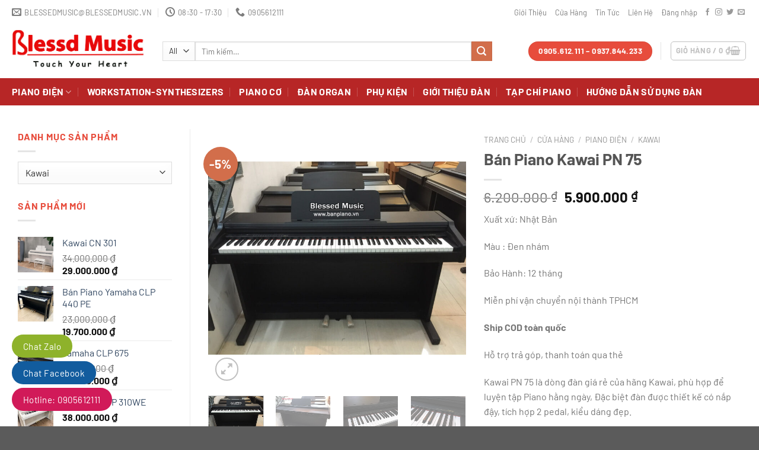

--- FILE ---
content_type: text/html; charset=UTF-8
request_url: https://banpiano.vn/cua-hang/ban-piano-kawai-pn-75/
body_size: 32738
content:
<!DOCTYPE html><html lang="vi" class="loading-site no-js"><head><script data-no-optimize="1">var litespeed_docref=sessionStorage.getItem("litespeed_docref");litespeed_docref&&(Object.defineProperty(document,"referrer",{get:function(){return litespeed_docref}}),sessionStorage.removeItem("litespeed_docref"));</script> <meta charset="UTF-8" /><link rel="profile" href="http://gmpg.org/xfn/11" /><link rel="pingback" href="https://banpiano.vn/xmlrpc.php" /> <script type="litespeed/javascript">document.documentElement.className=document.documentElement.className+' yes-js js_active js'</script> <script type="litespeed/javascript">(function(html){html.className=html.className.replace(/\bno-js\b/,'js')})(document.documentElement)</script> <meta name='robots' content='index, follow, max-image-preview:large, max-snippet:-1, max-video-preview:-1' /><meta name="viewport" content="width=device-width, initial-scale=1" /><script type="litespeed/javascript">window._wca=window._wca||[]</script>  <script id="google_gtagjs-js-consent-mode-data-layer" type="litespeed/javascript">window.dataLayer=window.dataLayer||[];function gtag(){dataLayer.push(arguments)}
gtag('consent','default',{"ad_personalization":"denied","ad_storage":"denied","ad_user_data":"denied","analytics_storage":"denied","functionality_storage":"denied","security_storage":"denied","personalization_storage":"denied","region":["AT","BE","BG","CH","CY","CZ","DE","DK","EE","ES","FI","FR","GB","GR","HR","HU","IE","IS","IT","LI","LT","LU","LV","MT","NL","NO","PL","PT","RO","SE","SI","SK"],"wait_for_update":500});window._googlesitekitConsentCategoryMap={"statistics":["analytics_storage"],"marketing":["ad_storage","ad_user_data","ad_personalization"],"functional":["functionality_storage","security_storage"],"preferences":["personalization_storage"]};window._googlesitekitConsents={"ad_personalization":"denied","ad_storage":"denied","ad_user_data":"denied","analytics_storage":"denied","functionality_storage":"denied","security_storage":"denied","personalization_storage":"denied","region":["AT","BE","BG","CH","CY","CZ","DE","DK","EE","ES","FI","FR","GB","GR","HR","HU","IE","IS","IT","LI","LT","LU","LV","MT","NL","NO","PL","PT","RO","SE","SI","SK"],"wait_for_update":500}</script> <title>Mua Bán Piano Kawai PN 75 | Kawai, Piano điện | Bán Piano</title><meta name="description" content="Bán Piano Kawai PN 75 - Bán Piano chuyên bán các loại Kawai, Piano điện giá tốt. Liên hệ: 0905.612.111 (Mr Phục)." /><link rel="canonical" href="https://banpiano.vn/cua-hang/ban-piano-kawai-pn-75/" /><meta property="og:locale" content="vi_VN" /><meta property="og:type" content="article" /><meta property="og:title" content="Mua Bán Piano Kawai PN 75 | Kawai, Piano điện | Bán Piano" /><meta property="og:description" content="Bán Piano Kawai PN 75 - Bán Piano chuyên bán các loại Kawai, Piano điện giá tốt. Liên hệ: 0905.612.111 (Mr Phục)." /><meta property="og:url" content="https://banpiano.vn/cua-hang/ban-piano-kawai-pn-75/" /><meta property="og:site_name" content="Bán Piano" /><meta property="article:publisher" content="https://www.facebook.com/BlessedMusicPianoShop" /><meta property="article:modified_time" content="2022-07-02T04:02:15+00:00" /><meta property="og:image" content="https://banpiano.vn/wp-content/uploads/2018/08/kawai-pn-75-4.jpg" /><meta property="og:image:width" content="1024" /><meta property="og:image:height" content="1024" /><meta property="og:image:type" content="image/jpeg" /><meta name="twitter:card" content="summary_large_image" /><meta name="twitter:label1" content="Ước tính thời gian đọc" /><meta name="twitter:data1" content="1 phút" /> <script type="application/ld+json" class="yoast-schema-graph">{"@context":"https://schema.org","@graph":[{"@type":"WebPage","@id":"https://banpiano.vn/cua-hang/ban-piano-kawai-pn-75/","url":"https://banpiano.vn/cua-hang/ban-piano-kawai-pn-75/","name":"Mua Bán Piano Kawai PN 75 | Kawai, Piano điện | Bán Piano","isPartOf":{"@id":"https://banpiano.vn/#website"},"primaryImageOfPage":{"@id":"https://banpiano.vn/cua-hang/ban-piano-kawai-pn-75/#primaryimage"},"image":{"@id":"https://banpiano.vn/cua-hang/ban-piano-kawai-pn-75/#primaryimage"},"thumbnailUrl":"https://banpiano.vn/wp-content/uploads/2018/08/kawai-pn-75-4.jpg","datePublished":"2019-02-09T17:21:42+00:00","dateModified":"2022-07-02T04:02:15+00:00","description":"Bán Piano Kawai PN 75 - Bán Piano chuyên bán các loại Kawai, Piano điện giá tốt. Liên hệ: 0905.612.111 (Mr Phục).","breadcrumb":{"@id":"https://banpiano.vn/cua-hang/ban-piano-kawai-pn-75/#breadcrumb"},"inLanguage":"vi","potentialAction":[{"@type":"ReadAction","target":["https://banpiano.vn/cua-hang/ban-piano-kawai-pn-75/"]}]},{"@type":"ImageObject","inLanguage":"vi","@id":"https://banpiano.vn/cua-hang/ban-piano-kawai-pn-75/#primaryimage","url":"https://banpiano.vn/wp-content/uploads/2018/08/kawai-pn-75-4.jpg","contentUrl":"https://banpiano.vn/wp-content/uploads/2018/08/kawai-pn-75-4.jpg","width":1024,"height":1024},{"@type":"BreadcrumbList","@id":"https://banpiano.vn/cua-hang/ban-piano-kawai-pn-75/#breadcrumb","itemListElement":[{"@type":"ListItem","position":1,"name":"Trang Chủ","item":"https://banpiano.vn/"},{"@type":"ListItem","position":2,"name":"Cửa Hàng","item":"https://banpiano.vn/cua-hang/"},{"@type":"ListItem","position":3,"name":"Bán Piano Kawai PN 75"}]},{"@type":"WebSite","@id":"https://banpiano.vn/#website","url":"https://banpiano.vn/","name":"Bán Piano","description":"Chuyên bán đàn piano các thương hiệu nổi tiếng!","publisher":{"@id":"https://banpiano.vn/#organization"},"potentialAction":[{"@type":"SearchAction","target":{"@type":"EntryPoint","urlTemplate":"https://banpiano.vn/?s={search_term_string}"},"query-input":{"@type":"PropertyValueSpecification","valueRequired":true,"valueName":"search_term_string"}}],"inLanguage":"vi"},{"@type":"Organization","@id":"https://banpiano.vn/#organization","name":"Blessed Music","url":"https://banpiano.vn/","logo":{"@type":"ImageObject","inLanguage":"vi","@id":"https://banpiano.vn/#/schema/logo/image/","url":"https://banpiano.vn/wp-content/uploads/2016/05/logo-blessedmusic-large-334x72.png","contentUrl":"https://banpiano.vn/wp-content/uploads/2016/05/logo-blessedmusic-large-334x72.png","width":334,"height":72,"caption":"Blessed Music"},"image":{"@id":"https://banpiano.vn/#/schema/logo/image/"},"sameAs":["https://www.facebook.com/BlessedMusicPianoShop","https://www.youtube.com/channel/UCnxOd9D00FPUjTn_KgiQFNQ/featured?view_as=subscriber"]}]}</script> <link rel='dns-prefetch' href='//stats.wp.com' /><link rel='dns-prefetch' href='//www.googletagmanager.com' /><link rel='dns-prefetch' href='//pc.baokim.vn' /><link rel='prefetch' href='https://banpiano.vn/wp-content/themes/flatsome/assets/js/flatsome.js?ver=a0a7aee297766598a20e' /><link rel='prefetch' href='https://banpiano.vn/wp-content/themes/flatsome/assets/js/chunk.slider.js?ver=3.18.7' /><link rel='prefetch' href='https://banpiano.vn/wp-content/themes/flatsome/assets/js/chunk.popups.js?ver=3.18.7' /><link rel='prefetch' href='https://banpiano.vn/wp-content/themes/flatsome/assets/js/chunk.tooltips.js?ver=3.18.7' /><link rel='prefetch' href='https://banpiano.vn/wp-content/themes/flatsome/assets/js/woocommerce.js?ver=49415fe6a9266f32f1f2' /><link rel="alternate" type="application/rss+xml" title="Dòng thông tin Bán Piano &raquo;" href="https://banpiano.vn/feed/" /><link data-optimized="2" rel="stylesheet" href="https://banpiano.vn/wp-content/litespeed/ucss/b36b2c4b48d3fdc5a83d56e392d144c2.css?ver=c2417" /><style id='wp-block-library-inline-css' type='text/css'>:root{--wp-admin-theme-color:#007cba;--wp-admin-theme-color--rgb:0,124,186;--wp-admin-theme-color-darker-10:#006ba1;--wp-admin-theme-color-darker-10--rgb:0,107,161;--wp-admin-theme-color-darker-20:#005a87;--wp-admin-theme-color-darker-20--rgb:0,90,135;--wp-admin-border-width-focus:2px;--wp-block-synced-color:#7a00df;--wp-block-synced-color--rgb:122,0,223;--wp-bound-block-color:var(--wp-block-synced-color)}@media (min-resolution:192dpi){:root{--wp-admin-border-width-focus:1.5px}}.wp-element-button{cursor:pointer}:root{--wp--preset--font-size--normal:16px;--wp--preset--font-size--huge:42px}:root .has-very-light-gray-background-color{background-color:#eee}:root .has-very-dark-gray-background-color{background-color:#313131}:root .has-very-light-gray-color{color:#eee}:root .has-very-dark-gray-color{color:#313131}:root .has-vivid-green-cyan-to-vivid-cyan-blue-gradient-background{background:linear-gradient(135deg,#00d084,#0693e3)}:root .has-purple-crush-gradient-background{background:linear-gradient(135deg,#34e2e4,#4721fb 50%,#ab1dfe)}:root .has-hazy-dawn-gradient-background{background:linear-gradient(135deg,#faaca8,#dad0ec)}:root .has-subdued-olive-gradient-background{background:linear-gradient(135deg,#fafae1,#67a671)}:root .has-atomic-cream-gradient-background{background:linear-gradient(135deg,#fdd79a,#004a59)}:root .has-nightshade-gradient-background{background:linear-gradient(135deg,#330968,#31cdcf)}:root .has-midnight-gradient-background{background:linear-gradient(135deg,#020381,#2874fc)}.has-regular-font-size{font-size:1em}.has-larger-font-size{font-size:2.625em}.has-normal-font-size{font-size:var(--wp--preset--font-size--normal)}.has-huge-font-size{font-size:var(--wp--preset--font-size--huge)}.has-text-align-center{text-align:center}.has-text-align-left{text-align:left}.has-text-align-right{text-align:right}#end-resizable-editor-section{display:none}.aligncenter{clear:both}.items-justified-left{justify-content:flex-start}.items-justified-center{justify-content:center}.items-justified-right{justify-content:flex-end}.items-justified-space-between{justify-content:space-between}.screen-reader-text{border:0;clip:rect(1px,1px,1px,1px);clip-path:inset(50%);height:1px;margin:-1px;overflow:hidden;padding:0;position:absolute;width:1px;word-wrap:normal!important}.screen-reader-text:focus{background-color:#ddd;clip:auto!important;clip-path:none;color:#444;display:block;font-size:1em;height:auto;left:5px;line-height:normal;padding:15px 23px 14px;text-decoration:none;top:5px;width:auto;z-index:100000}html :where(.has-border-color){border-style:solid}html :where([style*=border-top-color]){border-top-style:solid}html :where([style*=border-right-color]){border-right-style:solid}html :where([style*=border-bottom-color]){border-bottom-style:solid}html :where([style*=border-left-color]){border-left-style:solid}html :where([style*=border-width]){border-style:solid}html :where([style*=border-top-width]){border-top-style:solid}html :where([style*=border-right-width]){border-right-style:solid}html :where([style*=border-bottom-width]){border-bottom-style:solid}html :where([style*=border-left-width]){border-left-style:solid}html :where(img[class*=wp-image-]){height:auto;max-width:100%}:where(figure){margin:0 0 1em}html :where(.is-position-sticky){--wp-admin--admin-bar--position-offset:var(--wp-admin--admin-bar--height,0px)}@media screen and (max-width:600px){html :where(.is-position-sticky){--wp-admin--admin-bar--position-offset:0px}}</style><style id='woocommerce-inline-inline-css' type='text/css'>.woocommerce form .form-row .required { visibility: visible; }</style><link rel='stylesheet' id='bk-popup-css' href='https://pc.baokim.vn/css/bk.css?ver=6.6.4' type='text/css' media='all' /><style id='flatsome-main-inline-css' type='text/css'>@font-face {
				font-family: "fl-icons";
				font-display: block;
				src: url(https://banpiano.vn/wp-content/themes/flatsome/assets/css/icons/fl-icons.eot?v=3.18.7);
				src:
					url(https://banpiano.vn/wp-content/themes/flatsome/assets/css/icons/fl-icons.eot#iefix?v=3.18.7) format("embedded-opentype"),
					url(https://banpiano.vn/wp-content/themes/flatsome/assets/css/icons/fl-icons.woff2?v=3.18.7) format("woff2"),
					url(https://banpiano.vn/wp-content/themes/flatsome/assets/css/icons/fl-icons.ttf?v=3.18.7) format("truetype"),
					url(https://banpiano.vn/wp-content/themes/flatsome/assets/css/icons/fl-icons.woff?v=3.18.7) format("woff"),
					url(https://banpiano.vn/wp-content/themes/flatsome/assets/css/icons/fl-icons.svg?v=3.18.7#fl-icons) format("svg");
			}</style> <script type="litespeed/javascript" data-src="https://banpiano.vn/wp-includes/js/jquery/jquery.min.js" id="jquery-core-js"></script> <script id="wc-add-to-cart-js-extra" type="litespeed/javascript">var wc_add_to_cart_params={"ajax_url":"\/wp-admin\/admin-ajax.php","wc_ajax_url":"\/?wc-ajax=%%endpoint%%","i18n_view_cart":"Xem gi\u1ecf h\u00e0ng","cart_url":"https:\/\/banpiano.vn\/gio-hang\/","is_cart":"","cart_redirect_after_add":"yes"}</script> <script id="wc-single-product-js-extra" type="litespeed/javascript">var wc_single_product_params={"i18n_required_rating_text":"Vui l\u00f2ng ch\u1ecdn m\u1ed9t m\u1ee9c \u0111\u00e1nh gi\u00e1","i18n_rating_options":["1 tr\u00ean 5 sao","2 tr\u00ean 5 sao","3 tr\u00ean 5 sao","4 tr\u00ean 5 sao","5 tr\u00ean 5 sao"],"i18n_product_gallery_trigger_text":"Xem th\u01b0 vi\u1ec7n \u1ea3nh to\u00e0n m\u00e0n h\u00ecnh","review_rating_required":"yes","flexslider":{"rtl":!1,"animation":"slide","smoothHeight":!0,"directionNav":!1,"controlNav":"thumbnails","slideshow":!1,"animationSpeed":500,"animationLoop":!1,"allowOneSlide":!1},"zoom_enabled":"","zoom_options":[],"photoswipe_enabled":"1","photoswipe_options":{"shareEl":!1,"closeOnScroll":!1,"history":!1,"hideAnimationDuration":0,"showAnimationDuration":0},"flexslider_enabled":""}</script> <script type="text/javascript" src="https://stats.wp.com/s-202603.js" id="woocommerce-analytics-js" defer="defer" data-wp-strategy="defer"></script>  <script type="litespeed/javascript" data-src="https://www.googletagmanager.com/gtag/js?id=GT-WV86SH9D" id="google_gtagjs-js"></script> <script id="google_gtagjs-js-after" type="litespeed/javascript">window.dataLayer=window.dataLayer||[];function gtag(){dataLayer.push(arguments)}
gtag("set","linker",{"domains":["banpiano.vn"]});gtag("js",new Date());gtag("set","developer_id.dZTNiMT",!0);gtag("config","GT-WV86SH9D");gtag("config","AW-924791133");window._googlesitekit=window._googlesitekit||{};window._googlesitekit.throttledEvents=[];window._googlesitekit.gtagEvent=(name,data)=>{var key=JSON.stringify({name,data});if(!!window._googlesitekit.throttledEvents[key]){return}window._googlesitekit.throttledEvents[key]=!0;setTimeout(()=>{delete window._googlesitekit.throttledEvents[key]},5);gtag("event",name,{...data,event_source:"site-kit"})}</script> <link rel="https://api.w.org/" href="https://banpiano.vn/wp-json/" /><link rel="alternate" title="JSON" type="application/json" href="https://banpiano.vn/wp-json/wp/v2/product/2162" /><link rel="EditURI" type="application/rsd+xml" title="RSD" href="https://banpiano.vn/xmlrpc.php?rsd" /><meta name="generator" content="WordPress 6.6.4" /><meta name="generator" content="WooCommerce 9.8.6" /><link rel='shortlink' href='https://banpiano.vn/?p=2162' /><link rel="alternate" title="oNhúng (JSON)" type="application/json+oembed" href="https://banpiano.vn/wp-json/oembed/1.0/embed?url=https%3A%2F%2Fbanpiano.vn%2Fcua-hang%2Fban-piano-kawai-pn-75%2F" /><link rel="alternate" title="oNhúng (XML)" type="text/xml+oembed" href="https://banpiano.vn/wp-json/oembed/1.0/embed?url=https%3A%2F%2Fbanpiano.vn%2Fcua-hang%2Fban-piano-kawai-pn-75%2F&#038;format=xml" /><meta name="generator" content="Site Kit by Google 1.154.0" /><style>img#wpstats{display:none}</style><style>.bg{opacity: 0; transition: opacity 1s; -webkit-transition: opacity 1s;} .bg-loaded{opacity: 1;}</style> <script type="litespeed/javascript">(function(w,d,s,l,i){w[l]=w[l]||[];w[l].push({'gtm.start':new Date().getTime(),event:'gtm.js'});var f=d.getElementsByTagName(s)[0],j=d.createElement(s),dl=l!='dataLayer'?'&l='+l:'';j.async=!0;j.src='https://www.googletagmanager.com/gtm.js?id='+i+dl;f.parentNode.insertBefore(j,f)})(window,document,'script','dataLayer','GTM-TWQRGNLP')</script> 	<noscript><style>.woocommerce-product-gallery{ opacity: 1 !important; }</style></noscript><link rel="icon" href="https://banpiano.vn/wp-content/uploads/2018/05/cropped-BLESSED-32x32.jpg" sizes="32x32" /><link rel="icon" href="https://banpiano.vn/wp-content/uploads/2018/05/cropped-BLESSED-192x192.jpg" sizes="192x192" /><link rel="apple-touch-icon" href="https://banpiano.vn/wp-content/uploads/2018/05/cropped-BLESSED-180x180.jpg" /><meta name="msapplication-TileImage" content="https://banpiano.vn/wp-content/uploads/2018/05/cropped-BLESSED-270x270.jpg" /><style id="custom-css" type="text/css">:root {--primary-color: #e74c3c;--fs-color-primary: #e74c3c;--fs-color-secondary: #d26e4b;--fs-color-success: #7a9c59;--fs-color-alert: #b20000;--fs-experimental-link-color: #334862;--fs-experimental-link-color-hover: #111;}.tooltipster-base {--tooltip-color: #fff;--tooltip-bg-color: #000;}.off-canvas-right .mfp-content, .off-canvas-left .mfp-content {--drawer-width: 300px;}.off-canvas .mfp-content.off-canvas-cart {--drawer-width: 360px;}.container-width, .full-width .ubermenu-nav, .container, .row{max-width: 1270px}.row.row-collapse{max-width: 1240px}.row.row-small{max-width: 1262.5px}.row.row-large{max-width: 1300px}.header-main{height: 91px}#logo img{max-height: 91px}#logo{width:224px;}.header-bottom{min-height: 46px}.header-top{min-height: 41px}.transparent .header-main{height: 30px}.transparent #logo img{max-height: 30px}.has-transparent + .page-title:first-of-type,.has-transparent + #main > .page-title,.has-transparent + #main > div > .page-title,.has-transparent + #main .page-header-wrapper:first-of-type .page-title{padding-top: 110px;}.header.show-on-scroll,.stuck .header-main{height:70px!important}.stuck #logo img{max-height: 70px!important}.search-form{ width: 90%;}.header-bg-color {background-color: rgba(255,255,255,0.9)}.header-bottom {background-color: #b72626}.header-main .nav > li > a{line-height: 16px }.header-bottom-nav > li > a{line-height: 26px }@media (max-width: 549px) {.header-main{height: 70px}#logo img{max-height: 70px}}.header-top{background-color:#ffffff!important;}body{font-family: Barlow, sans-serif;}body {font-weight: 400;font-style: normal;}.nav > li > a {font-family: Barlow, sans-serif;}.mobile-sidebar-levels-2 .nav > li > ul > li > a {font-family: Barlow, sans-serif;}.nav > li > a,.mobile-sidebar-levels-2 .nav > li > ul > li > a {font-weight: 700;font-style: normal;}h1,h2,h3,h4,h5,h6,.heading-font, .off-canvas-center .nav-sidebar.nav-vertical > li > a{font-family: Barlow, sans-serif;}h1,h2,h3,h4,h5,h6,.heading-font,.banner h1,.banner h2 {font-weight: 700;font-style: normal;}.alt-font{font-family: "Dancing Script", sans-serif;}.alt-font {font-weight: 400!important;font-style: normal!important;}.header:not(.transparent) .header-bottom-nav.nav > li > a{color: #ffffff;}@media screen and (min-width: 550px){.products .box-vertical .box-image{min-width: 540px!important;width: 540px!important;}}.nav-vertical-fly-out > li + li {border-top-width: 1px; border-top-style: solid;}.label-new.menu-item > a:after{content:"New";}.label-hot.menu-item > a:after{content:"Hot";}.label-sale.menu-item > a:after{content:"Sale";}.label-popular.menu-item > a:after{content:"Popular";}</style><style type="text/css" id="wp-custom-css">.nav-tabs > li.active > a {
    border-top-width: 4px;
    background-color: #e74c3c;
    color: white;
}
.nav-tabs > li.active > a {
    border-top-color: #000;
}
.nav-tabs {
    background-color: #e7e6e6;
    border-top: 4px solid #000;
}
.widget-title {
	color: #e74c3c;
}
.products .outofstock a:before {
    background-image: url("#") !important;
    /* background-color: rgba(255,255,255,.3); */
    background-repeat: no-repeat;
    background-position: center top;
    display: inherit !important;
    opacity: .8;
    z-index: 1 !important;
}
.archive-page-header {
	display:none;
}
h1.seo-h1 {
  display: none !important;
}
p > h1.seo-h1 {
  display: none !important;
}</style><style id="kirki-inline-styles">/* vietnamese */
@font-face {
  font-family: 'Barlow';
  font-style: normal;
  font-weight: 400;
  font-display: swap;
  src: url(https://banpiano.vn/wp-content/fonts/barlow/7cHpv4kjgoGqM7E_A8s52Hs.woff2) format('woff2');
  unicode-range: U+0102-0103, U+0110-0111, U+0128-0129, U+0168-0169, U+01A0-01A1, U+01AF-01B0, U+0300-0301, U+0303-0304, U+0308-0309, U+0323, U+0329, U+1EA0-1EF9, U+20AB;
}
/* latin-ext */
@font-face {
  font-family: 'Barlow';
  font-style: normal;
  font-weight: 400;
  font-display: swap;
  src: url(https://banpiano.vn/wp-content/fonts/barlow/7cHpv4kjgoGqM7E_Ass52Hs.woff2) format('woff2');
  unicode-range: U+0100-02BA, U+02BD-02C5, U+02C7-02CC, U+02CE-02D7, U+02DD-02FF, U+0304, U+0308, U+0329, U+1D00-1DBF, U+1E00-1E9F, U+1EF2-1EFF, U+2020, U+20A0-20AB, U+20AD-20C0, U+2113, U+2C60-2C7F, U+A720-A7FF;
}
/* latin */
@font-face {
  font-family: 'Barlow';
  font-style: normal;
  font-weight: 400;
  font-display: swap;
  src: url(https://banpiano.vn/wp-content/fonts/barlow/7cHpv4kjgoGqM7E_DMs5.woff2) format('woff2');
  unicode-range: U+0000-00FF, U+0131, U+0152-0153, U+02BB-02BC, U+02C6, U+02DA, U+02DC, U+0304, U+0308, U+0329, U+2000-206F, U+20AC, U+2122, U+2191, U+2193, U+2212, U+2215, U+FEFF, U+FFFD;
}
/* vietnamese */
@font-face {
  font-family: 'Barlow';
  font-style: normal;
  font-weight: 700;
  font-display: swap;
  src: url(https://banpiano.vn/wp-content/fonts/barlow/7cHqv4kjgoGqM7E3t-4s6FospT4.woff2) format('woff2');
  unicode-range: U+0102-0103, U+0110-0111, U+0128-0129, U+0168-0169, U+01A0-01A1, U+01AF-01B0, U+0300-0301, U+0303-0304, U+0308-0309, U+0323, U+0329, U+1EA0-1EF9, U+20AB;
}
/* latin-ext */
@font-face {
  font-family: 'Barlow';
  font-style: normal;
  font-weight: 700;
  font-display: swap;
  src: url(https://banpiano.vn/wp-content/fonts/barlow/7cHqv4kjgoGqM7E3t-4s6VospT4.woff2) format('woff2');
  unicode-range: U+0100-02BA, U+02BD-02C5, U+02C7-02CC, U+02CE-02D7, U+02DD-02FF, U+0304, U+0308, U+0329, U+1D00-1DBF, U+1E00-1E9F, U+1EF2-1EFF, U+2020, U+20A0-20AB, U+20AD-20C0, U+2113, U+2C60-2C7F, U+A720-A7FF;
}
/* latin */
@font-face {
  font-family: 'Barlow';
  font-style: normal;
  font-weight: 700;
  font-display: swap;
  src: url(https://banpiano.vn/wp-content/fonts/barlow/7cHqv4kjgoGqM7E3t-4s51os.woff2) format('woff2');
  unicode-range: U+0000-00FF, U+0131, U+0152-0153, U+02BB-02BC, U+02C6, U+02DA, U+02DC, U+0304, U+0308, U+0329, U+2000-206F, U+20AC, U+2122, U+2191, U+2193, U+2212, U+2215, U+FEFF, U+FFFD;
}/* vietnamese */
@font-face {
  font-family: 'Dancing Script';
  font-style: normal;
  font-weight: 400;
  font-display: swap;
  src: url(https://banpiano.vn/wp-content/fonts/dancing-script/If2cXTr6YS-zF4S-kcSWSVi_sxjsohD9F50Ruu7BMSo3Rep8ltA.woff2) format('woff2');
  unicode-range: U+0102-0103, U+0110-0111, U+0128-0129, U+0168-0169, U+01A0-01A1, U+01AF-01B0, U+0300-0301, U+0303-0304, U+0308-0309, U+0323, U+0329, U+1EA0-1EF9, U+20AB;
}
/* latin-ext */
@font-face {
  font-family: 'Dancing Script';
  font-style: normal;
  font-weight: 400;
  font-display: swap;
  src: url(https://banpiano.vn/wp-content/fonts/dancing-script/If2cXTr6YS-zF4S-kcSWSVi_sxjsohD9F50Ruu7BMSo3ROp8ltA.woff2) format('woff2');
  unicode-range: U+0100-02BA, U+02BD-02C5, U+02C7-02CC, U+02CE-02D7, U+02DD-02FF, U+0304, U+0308, U+0329, U+1D00-1DBF, U+1E00-1E9F, U+1EF2-1EFF, U+2020, U+20A0-20AB, U+20AD-20C0, U+2113, U+2C60-2C7F, U+A720-A7FF;
}
/* latin */
@font-face {
  font-family: 'Dancing Script';
  font-style: normal;
  font-weight: 400;
  font-display: swap;
  src: url(https://banpiano.vn/wp-content/fonts/dancing-script/If2cXTr6YS-zF4S-kcSWSVi_sxjsohD9F50Ruu7BMSo3Sup8.woff2) format('woff2');
  unicode-range: U+0000-00FF, U+0131, U+0152-0153, U+02BB-02BC, U+02C6, U+02DA, U+02DC, U+0304, U+0308, U+0329, U+2000-206F, U+20AC, U+2122, U+2191, U+2193, U+2212, U+2215, U+FEFF, U+FFFD;
}</style></head><body class="product-template-default single single-product postid-2162 theme-flatsome woocommerce woocommerce-page woocommerce-no-js lightbox nav-dropdown-has-arrow nav-dropdown-has-shadow nav-dropdown-has-border"><div id="fb-root"></div> <script type="litespeed/javascript">window.fbAsyncInit=function(){FB.init({xfbml:!0,version:'v9.0'})};(function(d,s,id){var js,fjs=d.getElementsByTagName(s)[0];if(d.getElementById(id))return;js=d.createElement(s);js.id=id;js.src='https://connect.facebook.net/en_US/sdk/xfbml.customerchat.js';fjs.parentNode.insertBefore(js,fjs)}(document,'script','facebook-jssdk'))</script> <div class="fb-customerchat"
attribution="install_email"
page_id="714053855323235"
theme_color="#fa3c4c"
logged_in_greeting="Shop ch&#xe0;o b&#x1ea1;n &#x1ea1;."
logged_out_greeting="Shop ch&#xe0;o b&#x1ea1;n &#x1ea1;."></div>
<a class="skip-link screen-reader-text" href="#main">Skip to content</a><div id="wrapper"><header id="header" class="header has-sticky sticky-jump"><div class="header-wrapper"><div id="top-bar" class="header-top hide-for-sticky hide-for-medium"><div class="flex-row container"><div class="flex-col hide-for-medium flex-left"><ul class="nav nav-left medium-nav-center nav-small  nav-"><li class="header-contact-wrapper"><ul id="header-contact" class="nav nav-divided nav-uppercase header-contact"><li class="">
<a href="mailto:blessedmusic@blessedmusic.vn" class="tooltip" title="blessedmusic@blessedmusic.vn">
<i class="icon-envelop" style="font-size:16px;" ></i>			       <span>
blessedmusic@blessedmusic.vn			       </span>
</a></li><li class="">
<a class="tooltip" title="08:30 - 17:30 ">
<i class="icon-clock" style="font-size:16px;" ></i>			        <span>08:30 - 17:30</span>
</a></li><li class="">
<a href="tel:0905612111" class="tooltip" title="0905612111">
<i class="icon-phone" style="font-size:16px;" ></i>			      <span>0905612111</span>
</a></li></ul></li></ul></div><div class="flex-col hide-for-medium flex-center"><ul class="nav nav-center nav-small  nav-"></ul></div><div class="flex-col hide-for-medium flex-right"><ul class="nav top-bar-nav nav-right nav-small  nav-"><li id="menu-item-7941" class="menu-item menu-item-type-post_type menu-item-object-page menu-item-7941 menu-item-design-default"><a href="https://banpiano.vn/gioi-thieu/" class="nav-top-link">Giới Thiệu</a></li><li id="menu-item-7939" class="menu-item menu-item-type-post_type menu-item-object-page current_page_parent menu-item-7939 menu-item-design-default"><a href="https://banpiano.vn/cua-hang/" class="nav-top-link">Cửa Hàng</a></li><li id="menu-item-7940" class="menu-item menu-item-type-post_type menu-item-object-page menu-item-7940 menu-item-design-default"><a href="https://banpiano.vn/tin-tuc/" class="nav-top-link">Tin Tức</a></li><li id="menu-item-7942" class="menu-item menu-item-type-post_type menu-item-object-page menu-item-7942 menu-item-design-default"><a href="https://banpiano.vn/lien-he/" class="nav-top-link">Liên Hệ</a></li><li class="account-item has-icon
"
><a href="https://banpiano.vn/tai-khoan/"
class="nav-top-link nav-top-not-logged-in "
data-open="#login-form-popup"  >
<span>
Đăng nhập      </span>
</a></li><li class="html header-social-icons ml-0"><div class="social-icons follow-icons" ><a href="http://url" target="_blank" data-label="Facebook" class="icon plain facebook tooltip" title="Follow on Facebook" aria-label="Follow on Facebook" rel="noopener nofollow" ><i class="icon-facebook" ></i></a><a href="http://url" target="_blank" data-label="Instagram" class="icon plain instagram tooltip" title="Follow on Instagram" aria-label="Follow on Instagram" rel="noopener nofollow" ><i class="icon-instagram" ></i></a><a href="http://url" data-label="Twitter" target="_blank" class="icon plain twitter tooltip" title="Follow on Twitter" aria-label="Follow on Twitter" rel="noopener nofollow" ><i class="icon-twitter" ></i></a><a href="mailto:your@email" data-label="E-mail" target="_blank" class="icon plain email tooltip" title="Send us an email" aria-label="Send us an email" rel="nofollow noopener" ><i class="icon-envelop" ></i></a></div></li></ul></div></div></div><div id="masthead" class="header-main hide-for-sticky"><div class="header-inner flex-row container logo-left medium-logo-center" role="navigation"><div id="logo" class="flex-col logo"><a href="https://banpiano.vn/" title="Bán Piano - Chuyên bán đàn piano các thương hiệu nổi tiếng!" rel="home">
<img data-lazyloaded="1" src="[data-uri]" width="496" height="165" data-src="https://banpiano.vn/wp-content/uploads/2024/04/logo-banpiano.png" class="header_logo header-logo" alt="Bán Piano"/><img data-lazyloaded="1" src="[data-uri]" width="496" height="165" data-src="https://banpiano.vn/wp-content/uploads/2024/04/logo-banpiano.png" class="header-logo-dark" alt="Bán Piano"/></a></div><div class="flex-col show-for-medium flex-left"><ul class="mobile-nav nav nav-left "><li class="nav-icon has-icon"><div class="header-button">		<a href="#" data-open="#main-menu" data-pos="left" data-bg="main-menu-overlay" data-color="" class="icon button round is-outline is-small" aria-label="Menu" aria-controls="main-menu" aria-expanded="false"><i class="icon-menu" ></i>
</a></div></li></ul></div><div class="flex-col hide-for-medium flex-left
flex-grow"><ul class="header-nav header-nav-main nav nav-left  nav-uppercase" ><li class="header-search-form search-form html relative has-icon"><div class="header-search-form-wrapper"><div class="searchform-wrapper ux-search-box relative is-normal"><form role="search" method="get" class="searchform" action="https://banpiano.vn/"><div class="flex-row relative"><div class="flex-col search-form-categories">
<select class="search_categories resize-select mb-0" name="product_cat"><option value="" selected='selected'>All</option><option value="chua-phan-loai">Chưa phân loại</option><option value="dan-organ">Đàn Organ</option><option value="phu-kien">Phụ Kiện</option><option value="piano-co">Piano cơ</option><option value="piano-dien">Piano điện</option></select></div><div class="flex-col flex-grow">
<label class="screen-reader-text" for="woocommerce-product-search-field-0">Tìm kiếm:</label>
<input type="search" id="woocommerce-product-search-field-0" class="search-field mb-0" placeholder="Tìm kiếm&hellip;" value="" name="s" />
<input type="hidden" name="post_type" value="product" /></div><div class="flex-col">
<button type="submit" value="Tìm kiếm" class="ux-search-submit submit-button secondary button  icon mb-0" aria-label="Submit">
<i class="icon-search" ></i>			</button></div></div><div class="live-search-results text-left z-top"></div></form></div></div></li></ul></div><div class="flex-col hide-for-medium flex-right"><ul class="header-nav header-nav-main nav nav-right  nav-uppercase"><li class="html header-button-1"><div class="header-button">
<a class="button primary"  style="border-radius:20px;">
<span>0905.612.111 – 0937.844.233</span>
</a></div></li><li class="header-divider"></li><li class="cart-item has-icon has-dropdown"><div class="header-button">
<a href="https://banpiano.vn/gio-hang/" class="header-cart-link icon button round is-outline is-small" title="Giỏ hàng" ><span class="header-cart-title">
Giỏ hàng   /      <span class="cart-price"><span class="woocommerce-Price-amount amount"><bdi>0&nbsp;<span class="woocommerce-Price-currencySymbol">&#8363;</span></bdi></span></span>
</span><i class="icon-shopping-basket"
data-icon-label="0">
</i>
</a></div><ul class="nav-dropdown nav-dropdown-bold"><li class="html widget_shopping_cart"><div class="widget_shopping_cart_content"><div class="ux-mini-cart-empty flex flex-row-col text-center pt pb"><div class="ux-mini-cart-empty-icon">
<svg xmlns="http://www.w3.org/2000/svg" viewBox="0 0 17 19" style="opacity:.1;height:80px;">
<path d="M8.5 0C6.7 0 5.3 1.2 5.3 2.7v2H2.1c-.3 0-.6.3-.7.7L0 18.2c0 .4.2.8.6.8h15.7c.4 0 .7-.3.7-.7v-.1L15.6 5.4c0-.3-.3-.6-.7-.6h-3.2v-2c0-1.6-1.4-2.8-3.2-2.8zM6.7 2.7c0-.8.8-1.4 1.8-1.4s1.8.6 1.8 1.4v2H6.7v-2zm7.5 3.4 1.3 11.5h-14L2.8 6.1h2.5v1.4c0 .4.3.7.7.7.4 0 .7-.3.7-.7V6.1h3.5v1.4c0 .4.3.7.7.7s.7-.3.7-.7V6.1h2.6z" fill-rule="evenodd" clip-rule="evenodd" fill="currentColor"></path>
</svg></div><p class="woocommerce-mini-cart__empty-message empty">Chưa có sản phẩm trong giỏ hàng.</p><p class="return-to-shop">
<a class="button primary wc-backward" href="https://banpiano.vn/cua-hang/">
Quay trở lại cửa hàng				</a></p></div></div></li></ul></li></ul></div><div class="flex-col show-for-medium flex-right"><ul class="mobile-nav nav nav-right "><li class="cart-item has-icon"><div class="header-button">
<a href="https://banpiano.vn/gio-hang/" class="header-cart-link icon button round is-outline is-small off-canvas-toggle nav-top-link" title="Giỏ hàng" data-open="#cart-popup" data-class="off-canvas-cart" data-pos="right" ><i class="icon-shopping-basket"
data-icon-label="0">
</i>
</a></div><div id="cart-popup" class="mfp-hide"><div class="cart-popup-inner inner-padding cart-popup-inner--sticky"><div class="cart-popup-title text-center">
<span class="heading-font uppercase">Giỏ hàng</span><div class="is-divider"></div></div><div class="widget_shopping_cart"><div class="widget_shopping_cart_content"><div class="ux-mini-cart-empty flex flex-row-col text-center pt pb"><div class="ux-mini-cart-empty-icon">
<svg xmlns="http://www.w3.org/2000/svg" viewBox="0 0 17 19" style="opacity:.1;height:80px;">
<path d="M8.5 0C6.7 0 5.3 1.2 5.3 2.7v2H2.1c-.3 0-.6.3-.7.7L0 18.2c0 .4.2.8.6.8h15.7c.4 0 .7-.3.7-.7v-.1L15.6 5.4c0-.3-.3-.6-.7-.6h-3.2v-2c0-1.6-1.4-2.8-3.2-2.8zM6.7 2.7c0-.8.8-1.4 1.8-1.4s1.8.6 1.8 1.4v2H6.7v-2zm7.5 3.4 1.3 11.5h-14L2.8 6.1h2.5v1.4c0 .4.3.7.7.7.4 0 .7-.3.7-.7V6.1h3.5v1.4c0 .4.3.7.7.7s.7-.3.7-.7V6.1h2.6z" fill-rule="evenodd" clip-rule="evenodd" fill="currentColor"></path>
</svg></div><p class="woocommerce-mini-cart__empty-message empty">Chưa có sản phẩm trong giỏ hàng.</p><p class="return-to-shop">
<a class="button primary wc-backward" href="https://banpiano.vn/cua-hang/">
Quay trở lại cửa hàng				</a></p></div></div></div></div></div></li></ul></div></div><div class="container"><div class="top-divider full-width"></div></div></div><div id="wide-nav" class="header-bottom wide-nav nav-dark hide-for-medium"><div class="flex-row container"><div class="flex-col hide-for-medium flex-left"><ul class="nav header-nav header-bottom-nav nav-left  nav-divided nav-size-large nav-spacing-xlarge nav-uppercase"><li id="menu-item-7389" class="menu-item menu-item-type-taxonomy menu-item-object-product_cat current-product-ancestor current-menu-parent current-product-parent menu-item-has-children menu-item-7389 active menu-item-design-default has-dropdown"><a href="https://banpiano.vn/danh-muc/piano-dien/" class="nav-top-link" aria-expanded="false" aria-haspopup="menu">Piano điện<i class="icon-angle-down" ></i></a><ul class="sub-menu nav-dropdown nav-dropdown-bold"><li id="menu-item-7985" class="menu-item menu-item-type-taxonomy menu-item-object-product_cat menu-item-7985"><a href="https://banpiano.vn/danh-muc/piano-dien/yamaha/">Yamaha</a></li><li id="menu-item-7986" class="menu-item menu-item-type-taxonomy menu-item-object-product_cat menu-item-7986"><a href="https://banpiano.vn/danh-muc/piano-dien/roland/">Roland</a></li><li id="menu-item-7987" class="menu-item menu-item-type-taxonomy menu-item-object-product_cat current-product-ancestor current-menu-parent current-product-parent menu-item-7987 active"><a href="https://banpiano.vn/danh-muc/piano-dien/kawai/">Kawai</a></li><li id="menu-item-7996" class="menu-item menu-item-type-taxonomy menu-item-object-product_cat menu-item-7996"><a href="https://banpiano.vn/danh-muc/piano-dien/nord/">Nord</a></li><li id="menu-item-7988" class="menu-item menu-item-type-taxonomy menu-item-object-product_cat menu-item-7988"><a href="https://banpiano.vn/danh-muc/piano-dien/korg/">Korg</a></li><li id="menu-item-7990" class="menu-item menu-item-type-taxonomy menu-item-object-product_cat menu-item-7990"><a href="https://banpiano.vn/danh-muc/piano-dien/workstation-synthesizers/">Workstation-Synthesizers</a></li><li id="menu-item-7989" class="menu-item menu-item-type-taxonomy menu-item-object-product_cat menu-item-7989"><a href="https://banpiano.vn/danh-muc/piano-dien/technics/">Technics</a></li><li id="menu-item-7991" class="menu-item menu-item-type-taxonomy menu-item-object-product_cat menu-item-7991"><a href="https://banpiano.vn/danh-muc/piano-dien/casio/">Casio</a></li><li id="menu-item-7995" class="menu-item menu-item-type-taxonomy menu-item-object-product_cat menu-item-7995"><a href="https://banpiano.vn/danh-muc/piano-dien/columbia/">Columbia</a></li></ul></li><li id="menu-item-7618" class="menu-item menu-item-type-taxonomy menu-item-object-product_cat menu-item-7618 menu-item-design-default"><a href="https://banpiano.vn/danh-muc/piano-dien/workstation-synthesizers/" class="nav-top-link">Workstation-Synthesizers</a></li><li id="menu-item-7388" class="menu-item menu-item-type-taxonomy menu-item-object-product_cat menu-item-7388 menu-item-design-default"><a href="https://banpiano.vn/danh-muc/piano-co/" class="nav-top-link">Piano cơ</a></li><li id="menu-item-7387" class="menu-item menu-item-type-taxonomy menu-item-object-product_cat menu-item-7387 menu-item-design-default"><a href="https://banpiano.vn/danh-muc/dan-organ/" class="nav-top-link">Đàn Organ</a></li><li id="menu-item-8006" class="menu-item menu-item-type-taxonomy menu-item-object-product_cat menu-item-8006 menu-item-design-default"><a href="https://banpiano.vn/danh-muc/phu-kien/" class="nav-top-link">Phụ Kiện</a></li><li id="menu-item-8002" class="menu-item menu-item-type-taxonomy menu-item-object-category menu-item-8002 menu-item-design-default"><a href="https://banpiano.vn/gioi-thieu-dan/" class="nav-top-link">Giới thiệu đàn</a></li><li id="menu-item-8003" class="menu-item menu-item-type-taxonomy menu-item-object-category menu-item-8003 menu-item-design-default"><a href="https://banpiano.vn/article/" class="nav-top-link">Tạp Chí Piano</a></li><li id="menu-item-8004" class="menu-item menu-item-type-taxonomy menu-item-object-category menu-item-8004 menu-item-design-default"><a href="https://banpiano.vn/tutorials/" class="nav-top-link">Hướng Dẫn Sử Dụng Đàn</a></li></ul></div><div class="flex-col hide-for-medium flex-right flex-grow"><ul class="nav header-nav header-bottom-nav nav-right  nav-divided nav-size-large nav-spacing-xlarge nav-uppercase"></ul></div></div></div><div class="header-bg-container fill"><div class="header-bg-image fill"></div><div class="header-bg-color fill"></div></div></div></header><main id="main" class=""><div class="shop-container"><div class="container"><div class="woocommerce-notices-wrapper"></div></div><div id="product-2162" class="product type-product post-2162 status-publish first instock product_cat-kawai product_cat-piano-dien product_tag-ban-dan-piano-dien-kawai-on-75 product_tag-ban-piano-kawai-on-75 product_tag-gia-kawai-pn-75 product_tag-huong-dan-su-ung-kawai-pn-75 product_tag-kawai-pn-75 product_tag-mua-kawai-pn-75 product_tag-piano-kawai product_tag-test-am-thanh-kawai-pn-75 product_tag-thong-tin-kawai-pn-75 has-post-thumbnail sale shipping-taxable purchasable product-type-simple"><div class="product-main"><div class="row content-row row-divided row-large"><div id="product-sidebar" class="col large-3 hide-for-medium shop-sidebar "><aside id="woocommerce_product_categories-6" class="widget woocommerce widget_product_categories"><span class="widget-title shop-sidebar">Danh mục sản phẩm</span><div class="is-divider small"></div><select  name='product_cat' id='product_cat' class='dropdown_product_cat'><option value=''>Chọn danh mục</option><option class="level-0" value="organ">Organ</option><option class="level-0" value="workstation-synthesizers">Workstation-Synthesizers</option><option class="level-0" value="korg">Korg</option><option class="level-0" value="dan-organ">Đàn Organ</option><option class="level-0" value="yamaha">Yamaha</option><option class="level-0" value="phu-kien">Phụ Kiện</option><option class="level-0" value="roland">Roland</option><option class="level-0" value="kawai" selected="selected">Kawai</option><option class="level-0" value="apollo">Apollo</option><option class="level-0" value="technics">Technics</option><option class="level-0" value="casio">Casio</option><option class="level-0" value="thuong-hieu-khac">Thương hiệu khác</option><option class="level-0" value="piano-dien">Piano điện</option><option class="level-0" value="columbia">Columbia</option><option class="level-0" value="piano-co">Piano cơ</option><option class="level-0" value="nord">Nord</option>
</select></aside><aside id="woocommerce_products-8" class="widget woocommerce widget_products"><span class="widget-title shop-sidebar">Sản phẩm mới</span><div class="is-divider small"></div><ul class="product_list_widget"><li>
<a href="https://banpiano.vn/cua-hang/kawai-cn-301/">
<img data-lazyloaded="1" src="[data-uri]" width="100" height="100" data-src="https://banpiano.vn/wp-content/uploads/2024/12/Screenshot-2024-12-30-at-17.18.39-100x100.png" class="attachment-woocommerce_gallery_thumbnail size-woocommerce_gallery_thumbnail" alt="Đàn Piano Kawai CN 301 WH" decoding="async" />		<span class="product-title">Kawai CN 301</span>
</a>
<del aria-hidden="true"><span class="woocommerce-Price-amount amount"><bdi>34.000.000&nbsp;<span class="woocommerce-Price-currencySymbol">&#8363;</span></bdi></span></del> <span class="screen-reader-text">Giá gốc là: 34.000.000&nbsp;&#8363;.</span><ins aria-hidden="true"><span class="woocommerce-Price-amount amount"><bdi>29.000.000&nbsp;<span class="woocommerce-Price-currencySymbol">&#8363;</span></bdi></span></ins><span class="screen-reader-text">Giá hiện tại là: 29.000.000&nbsp;&#8363;.</span></li><li>
<a href="https://banpiano.vn/cua-hang/ban-piano-yamaha-clp-440-pe/">
<img data-lazyloaded="1" src="[data-uri]" width="100" height="100" data-src="https://banpiano.vn/wp-content/uploads/2022/06/Dàn-piano-diện-yamaha-clp-440pe-6-100x100.jpg" class="attachment-woocommerce_gallery_thumbnail size-woocommerce_gallery_thumbnail" alt="Đàn piano Yamaha clp 440pe" decoding="async" />		<span class="product-title">Bán Piano Yamaha CLP 440 PE</span>
</a>
<del aria-hidden="true"><span class="woocommerce-Price-amount amount"><bdi>23.000.000&nbsp;<span class="woocommerce-Price-currencySymbol">&#8363;</span></bdi></span></del> <span class="screen-reader-text">Giá gốc là: 23.000.000&nbsp;&#8363;.</span><ins aria-hidden="true"><span class="woocommerce-Price-amount amount"><bdi>19.700.000&nbsp;<span class="woocommerce-Price-currencySymbol">&#8363;</span></bdi></span></ins><span class="screen-reader-text">Giá hiện tại là: 19.700.000&nbsp;&#8363;.</span></li><li>
<a href="https://banpiano.vn/cua-hang/yamaha-clp-675/">
<img data-lazyloaded="1" src="[data-uri]" width="100" height="100" data-src="https://banpiano.vn/wp-content/uploads/2023/08/dàn-piano-diện-yamaha-clp-675-R-6-scaled-100x100.jpg" class="attachment-woocommerce_gallery_thumbnail size-woocommerce_gallery_thumbnail" alt="Đàn Piano Yamaha CLP 675r" decoding="async" />		<span class="product-title">Yamaha CLP 675</span>
</a>
<del aria-hidden="true"><span class="woocommerce-Price-amount amount"><bdi>31.000.000&nbsp;<span class="woocommerce-Price-currencySymbol">&#8363;</span></bdi></span></del> <span class="screen-reader-text">Giá gốc là: 31.000.000&nbsp;&#8363;.</span><ins aria-hidden="true"><span class="woocommerce-Price-amount amount"><bdi>30.000.000&nbsp;<span class="woocommerce-Price-currencySymbol">&#8363;</span></bdi></span></ins><span class="screen-reader-text">Giá hiện tại là: 30.000.000&nbsp;&#8363;.</span></li><li>
<a href="https://banpiano.vn/cua-hang/dan-casio-gp-310we/">
<img data-lazyloaded="1" src="[data-uri]" width="100" height="100" data-src="https://banpiano.vn/wp-content/uploads/2025/11/IMG_6975-100x100.jpg" class="attachment-woocommerce_gallery_thumbnail size-woocommerce_gallery_thumbnail" alt="Đàn Casio GP-310WE" decoding="async" loading="lazy" />		<span class="product-title">Đàn Casio GP 310WE</span>
</a>
<span class="woocommerce-Price-amount amount"><bdi>38.000.000&nbsp;<span class="woocommerce-Price-currencySymbol">&#8363;</span></bdi></span></li><li>
<a href="https://banpiano.vn/cua-hang/yamaha-dgp-7/">
<img data-lazyloaded="1" src="[data-uri]" width="100" height="100" data-src="https://banpiano.vn/wp-content/uploads/2025/11/Dan-Hybrid-Grand-Yamaha-DGP-7-100x100.jpg" class="attachment-woocommerce_gallery_thumbnail size-woocommerce_gallery_thumbnail" alt="Đàn Piano Yamaha DGP 7" decoding="async" loading="lazy" />		<span class="product-title">Yamaha DGP 7</span>
</a>
<del aria-hidden="true"><span class="woocommerce-Price-amount amount"><bdi>45.000.000&nbsp;<span class="woocommerce-Price-currencySymbol">&#8363;</span></bdi></span></del> <span class="screen-reader-text">Giá gốc là: 45.000.000&nbsp;&#8363;.</span><ins aria-hidden="true"><span class="woocommerce-Price-amount amount"><bdi>40.000.000&nbsp;<span class="woocommerce-Price-currencySymbol">&#8363;</span></bdi></span></ins><span class="screen-reader-text">Giá hiện tại là: 40.000.000&nbsp;&#8363;.</span></li><li>
<a href="https://banpiano.vn/cua-hang/roland-f701/">
<img data-lazyloaded="1" src="[data-uri]" width="100" height="100" data-src="https://banpiano.vn/wp-content/uploads/2025/10/Dan-Piano-dien-Roland-F-701CB-100x100.jpg" class="attachment-woocommerce_gallery_thumbnail size-woocommerce_gallery_thumbnail" alt="Roland F701 CB" decoding="async" loading="lazy" />		<span class="product-title">Roland F701</span>
</a>
<del aria-hidden="true"><span class="woocommerce-Price-amount amount"><bdi>21.000.000&nbsp;<span class="woocommerce-Price-currencySymbol">&#8363;</span></bdi></span></del> <span class="screen-reader-text">Giá gốc là: 21.000.000&nbsp;&#8363;.</span><ins aria-hidden="true"><span class="woocommerce-Price-amount amount"><bdi>19.500.000&nbsp;<span class="woocommerce-Price-currencySymbol">&#8363;</span></bdi></span></ins><span class="screen-reader-text">Giá hiện tại là: 19.500.000&nbsp;&#8363;.</span></li><li>
<a href="https://banpiano.vn/cua-hang/dan-piano-dien-kawai-ca-99/">
<img data-lazyloaded="1" src="[data-uri]" width="100" height="100" data-src="https://banpiano.vn/wp-content/uploads/2023/11/dàn-piano-diện-kawai-ca-9900GP-scaled-100x100.jpg" class="attachment-woocommerce_gallery_thumbnail size-woocommerce_gallery_thumbnail" alt="Đàn Kawai CA 9900GP" decoding="async" loading="lazy" />		<span class="product-title">Đàn Piano Điện Kawai CA 99</span>
</a>
<del aria-hidden="true"><span class="woocommerce-Price-amount amount"><bdi>46.000.000&nbsp;<span class="woocommerce-Price-currencySymbol">&#8363;</span></bdi></span></del> <span class="screen-reader-text">Giá gốc là: 46.000.000&nbsp;&#8363;.</span><ins aria-hidden="true"><span class="woocommerce-Price-amount amount"><bdi>42.000.000&nbsp;<span class="woocommerce-Price-currencySymbol">&#8363;</span></bdi></span></ins><span class="screen-reader-text">Giá hiện tại là: 42.000.000&nbsp;&#8363;.</span></li><li>
<a href="https://banpiano.vn/cua-hang/ban-piano-yamaha-ydp-160/">
<img data-lazyloaded="1" src="[data-uri]" width="100" height="100" data-src="https://banpiano.vn/wp-content/uploads/2020/04/yamaha-ydp-160-scaled-100x100.jpg" class="attachment-woocommerce_gallery_thumbnail size-woocommerce_gallery_thumbnail" alt="Đàn Piano Yamaha YDP 160r" decoding="async" loading="lazy" />		<span class="product-title">Bán Piano Yamaha YDP 160</span>
</a>
<del aria-hidden="true"><span class="woocommerce-Price-amount amount"><bdi>14.000.000&nbsp;<span class="woocommerce-Price-currencySymbol">&#8363;</span></bdi></span></del> <span class="screen-reader-text">Giá gốc là: 14.000.000&nbsp;&#8363;.</span><ins aria-hidden="true"><span class="woocommerce-Price-amount amount"><bdi>13.000.000&nbsp;<span class="woocommerce-Price-currencySymbol">&#8363;</span></bdi></span></ins><span class="screen-reader-text">Giá hiện tại là: 13.000.000&nbsp;&#8363;.</span></li><li>
<a href="https://banpiano.vn/cua-hang/roland-a-88mkii/">
<img data-lazyloaded="1" src="[data-uri]" width="100" height="100" data-src="https://banpiano.vn/wp-content/uploads/2025/10/a-88mk2_angle_studio_gal-100x100.jpg" class="attachment-woocommerce_gallery_thumbnail size-woocommerce_gallery_thumbnail" alt="Roland A 88MKII" decoding="async" loading="lazy" />		<span class="product-title">Roland A 88MKII</span>
</a>
<span class="woocommerce-Price-amount amount"><bdi>27.000.000&nbsp;<span class="woocommerce-Price-currencySymbol">&#8363;</span></bdi></span></li><li>
<a href="https://banpiano.vn/cua-hang/roland-lx-708/">
<img data-lazyloaded="1" src="[data-uri]" width="100" height="100" data-src="https://banpiano.vn/wp-content/uploads/2025/10/Dan-Piano-dien-Roland-LX-708-GPKR-3-100x100.jpg" class="attachment-woocommerce_gallery_thumbnail size-woocommerce_gallery_thumbnail" alt="Roland LX 708 GPKR" decoding="async" loading="lazy" />		<span class="product-title">Roland LX 708</span>
</a>
<span class="woocommerce-Price-amount amount"><bdi>54.000.000&nbsp;<span class="woocommerce-Price-currencySymbol">&#8363;</span></bdi></span></li></ul></aside></div><div class="col large-9"><div class="row"><div class="large-6 col"><div class="product-images relative mb-half has-hover woocommerce-product-gallery woocommerce-product-gallery--with-images woocommerce-product-gallery--columns-4 images" data-columns="4"><div class="badge-container is-larger absolute left top z-1"><div class="callout badge badge-circle"><div class="badge-inner secondary on-sale"><span class="onsale">-5%</span></div></div></div><div class="image-tools absolute top show-on-hover right z-3"><div class="wishlist-icon">
<button class="wishlist-button button is-outline circle icon" aria-label="Wishlist">
<i class="icon-heart" ></i>			</button><div class="wishlist-popup dark"><div
class="yith-wcwl-add-to-wishlist add-to-wishlist-2162 yith-wcwl-add-to-wishlist--link-style yith-wcwl-add-to-wishlist--single wishlist-fragment on-first-load"
data-fragment-ref="2162"
data-fragment-options="{&quot;base_url&quot;:&quot;&quot;,&quot;product_id&quot;:2162,&quot;parent_product_id&quot;:0,&quot;product_type&quot;:&quot;simple&quot;,&quot;is_single&quot;:true,&quot;in_default_wishlist&quot;:false,&quot;show_view&quot;:true,&quot;browse_wishlist_text&quot;:&quot;Truy C\u1eadp Trang Y\u00eau Th\u00edch&quot;,&quot;already_in_wishslist_text&quot;:&quot;S\u1ea3n ph\u1ea9m \u0111\u00e3 \u0111\u01b0\u1ee3c \u0111\u01b0a v\u00e0o danh s\u00e1ch y\u00eau th\u00edch&quot;,&quot;product_added_text&quot;:&quot;\u0110\u00e3 th\u00eam v\u00e0o!&quot;,&quot;available_multi_wishlist&quot;:false,&quot;disable_wishlist&quot;:false,&quot;show_count&quot;:false,&quot;ajax_loading&quot;:false,&quot;loop_position&quot;:false,&quot;item&quot;:&quot;add_to_wishlist&quot;}"
><div class="yith-wcwl-add-button">
<a
href="?add_to_wishlist=2162&#038;_wpnonce=ab8fd895be"
class="add_to_wishlist single_add_to_wishlist"
data-product-id="2162"
data-product-type="simple"
data-original-product-id="0"
data-title="Yêu Thích"
rel="nofollow"
>
<svg id="yith-wcwl-icon-heart-outline" class="yith-wcwl-icon-svg" fill="none" stroke-width="1.5" stroke="currentColor" viewBox="0 0 24 24" xmlns="http://www.w3.org/2000/svg">
<path stroke-linecap="round" stroke-linejoin="round" d="M21 8.25c0-2.485-2.099-4.5-4.688-4.5-1.935 0-3.597 1.126-4.312 2.733-.715-1.607-2.377-2.733-4.313-2.733C5.1 3.75 3 5.765 3 8.25c0 7.22 9 12 9 12s9-4.78 9-12Z"></path>
</svg>		<span>Yêu Thích</span>
</a></div></div></div></div></div><div class="woocommerce-product-gallery__wrapper product-gallery-slider slider slider-nav-small mb-half"
data-flickity-options='{
"cellAlign": "center",
"wrapAround": true,
"autoPlay": false,
"prevNextButtons":true,
"adaptiveHeight": true,
"imagesLoaded": true,
"lazyLoad": 1,
"dragThreshold" : 15,
"pageDots": false,
"rightToLeft": false       }'><div data-thumb="https://banpiano.vn/wp-content/uploads/2018/08/kawai-pn-75-4-100x100.jpg" data-thumb-alt="" class="woocommerce-product-gallery__image slide first"><a href="https://banpiano.vn/wp-content/uploads/2018/08/kawai-pn-75-4.jpg"><img width="720" height="720" src="https://banpiano.vn/wp-content/uploads/2018/08/kawai-pn-75-4-720x720.jpg" class="wp-post-image skip-lazy" alt="" data-caption="" data-src="https://banpiano.vn/wp-content/uploads/2018/08/kawai-pn-75-4.jpg" data-large_image="https://banpiano.vn/wp-content/uploads/2018/08/kawai-pn-75-4.jpg" data-large_image_width="1024" data-large_image_height="1024" decoding="async" loading="lazy" srcset="https://banpiano.vn/wp-content/uploads/2018/08/kawai-pn-75-4-720x720.jpg 720w, https://banpiano.vn/wp-content/uploads/2018/08/kawai-pn-75-4-100x100.jpg 100w, https://banpiano.vn/wp-content/uploads/2018/08/kawai-pn-75-4-225x225.jpg 225w, https://banpiano.vn/wp-content/uploads/2018/08/kawai-pn-75-4-480x480.jpg 480w, https://banpiano.vn/wp-content/uploads/2018/08/kawai-pn-75-4-768x768.jpg 768w, https://banpiano.vn/wp-content/uploads/2018/08/kawai-pn-75-4-510x510.jpg 510w, https://banpiano.vn/wp-content/uploads/2018/08/kawai-pn-75-4.jpg 1024w" sizes="(max-width: 720px) 100vw, 720px" /></a></div><div data-thumb="https://banpiano.vn/wp-content/uploads/2016/08/kawai-pn-75-1-100x100.jpg.webp" data-thumb-alt="" class="woocommerce-product-gallery__image slide"><a href="https://banpiano.vn/wp-content/uploads/2016/08/kawai-pn-75-1.jpg"><img width="720" height="720" src="https://banpiano.vn/wp-content/uploads/2016/08/kawai-pn-75-1-720x720.jpg.webp" class="skip-lazy" alt="" data-caption="" data-src="https://banpiano.vn/wp-content/uploads/2016/08/kawai-pn-75-1.jpg.webp" data-large_image="https://banpiano.vn/wp-content/uploads/2016/08/kawai-pn-75-1.jpg" data-large_image_width="1024" data-large_image_height="1024" decoding="async" loading="lazy" srcset="https://banpiano.vn/wp-content/uploads/2016/08/kawai-pn-75-1-720x720.jpg.webp 720w, https://banpiano.vn/wp-content/uploads/2016/08/kawai-pn-75-1-100x100.jpg.webp 100w, https://banpiano.vn/wp-content/uploads/2016/08/kawai-pn-75-1-240x240.jpg.webp 240w, https://banpiano.vn/wp-content/uploads/2016/08/kawai-pn-75-1-300x300.jpg.webp 300w, https://banpiano.vn/wp-content/uploads/2016/08/kawai-pn-75-1-768x768.jpg.webp 768w, https://banpiano.vn/wp-content/uploads/2016/08/kawai-pn-75-1-510x510.jpg.webp 510w, https://banpiano.vn/wp-content/uploads/2016/08/kawai-pn-75-1.jpg.webp 1024w" sizes="(max-width: 720px) 100vw, 720px" /></a></div><div data-thumb="https://banpiano.vn/wp-content/uploads/2016/08/kawai-pn-75-2-100x100.jpg.webp" data-thumb-alt="" class="woocommerce-product-gallery__image slide"><a href="https://banpiano.vn/wp-content/uploads/2016/08/kawai-pn-75-2.jpg"><img width="720" height="720" src="https://banpiano.vn/wp-content/uploads/2016/08/kawai-pn-75-2-720x720.jpg.webp" class="skip-lazy" alt="" data-caption="" data-src="https://banpiano.vn/wp-content/uploads/2016/08/kawai-pn-75-2.jpg.webp" data-large_image="https://banpiano.vn/wp-content/uploads/2016/08/kawai-pn-75-2.jpg" data-large_image_width="1024" data-large_image_height="1024" decoding="async" loading="lazy" srcset="https://banpiano.vn/wp-content/uploads/2016/08/kawai-pn-75-2-720x720.jpg.webp 720w, https://banpiano.vn/wp-content/uploads/2016/08/kawai-pn-75-2-100x100.jpg.webp 100w, https://banpiano.vn/wp-content/uploads/2016/08/kawai-pn-75-2-240x240.jpg.webp 240w, https://banpiano.vn/wp-content/uploads/2016/08/kawai-pn-75-2-300x300.jpg.webp 300w, https://banpiano.vn/wp-content/uploads/2016/08/kawai-pn-75-2-768x768.jpg.webp 768w, https://banpiano.vn/wp-content/uploads/2016/08/kawai-pn-75-2-510x510.jpg.webp 510w, https://banpiano.vn/wp-content/uploads/2016/08/kawai-pn-75-2.jpg.webp 1024w" sizes="(max-width: 720px) 100vw, 720px" /></a></div><div data-thumb="https://banpiano.vn/wp-content/uploads/2016/08/kawai-pn-75-3-100x100.jpg.webp" data-thumb-alt="" class="woocommerce-product-gallery__image slide"><a href="https://banpiano.vn/wp-content/uploads/2016/08/kawai-pn-75-3.jpg"><img width="720" height="720" src="https://banpiano.vn/wp-content/uploads/2016/08/kawai-pn-75-3-720x720.jpg.webp" class="skip-lazy" alt="" data-caption="" data-src="https://banpiano.vn/wp-content/uploads/2016/08/kawai-pn-75-3.jpg.webp" data-large_image="https://banpiano.vn/wp-content/uploads/2016/08/kawai-pn-75-3.jpg" data-large_image_width="1024" data-large_image_height="1024" decoding="async" loading="lazy" srcset="https://banpiano.vn/wp-content/uploads/2016/08/kawai-pn-75-3-720x720.jpg.webp 720w, https://banpiano.vn/wp-content/uploads/2016/08/kawai-pn-75-3-100x100.jpg.webp 100w, https://banpiano.vn/wp-content/uploads/2016/08/kawai-pn-75-3-240x240.jpg.webp 240w, https://banpiano.vn/wp-content/uploads/2016/08/kawai-pn-75-3-300x300.jpg.webp 300w, https://banpiano.vn/wp-content/uploads/2016/08/kawai-pn-75-3-768x768.jpg.webp 768w, https://banpiano.vn/wp-content/uploads/2016/08/kawai-pn-75-3-510x510.jpg.webp 510w, https://banpiano.vn/wp-content/uploads/2016/08/kawai-pn-75-3.jpg.webp 1024w" sizes="(max-width: 720px) 100vw, 720px" /></a></div></div><div class="image-tools absolute bottom left z-3">
<a href="#product-zoom" class="zoom-button button is-outline circle icon tooltip hide-for-small" title="Zoom">
<i class="icon-expand" ></i>    </a></div></div><div class="product-thumbnails thumbnails slider-no-arrows slider row row-small row-slider slider-nav-small small-columns-4"
data-flickity-options='{
"cellAlign": "left",
"wrapAround": false,
"autoPlay": false,
"prevNextButtons": true,
"asNavFor": ".product-gallery-slider",
"percentPosition": true,
"imagesLoaded": true,
"pageDots": false,
"rightToLeft": false,
"contain": true
}'><div class="col is-nav-selected first">
<a>
<img data-lazyloaded="1" src="[data-uri]" data-src="https://banpiano.vn/wp-content/uploads/2018/08/kawai-pn-75-4-540x405.jpg" alt="" width="540" height="405" class="attachment-woocommerce_thumbnail" />				</a></div><div class="col"><a><img data-lazyloaded="1" src="[data-uri]" data-src="https://banpiano.vn/wp-content/uploads/2016/08/kawai-pn-75-1-540x405.jpg.webp" alt="" width="540" height="405"  class="attachment-woocommerce_thumbnail" /></a></div><div class="col"><a><img data-lazyloaded="1" src="[data-uri]" data-src="https://banpiano.vn/wp-content/uploads/2016/08/kawai-pn-75-2-540x405.jpg.webp" alt="" width="540" height="405"  class="attachment-woocommerce_thumbnail" /></a></div><div class="col"><a><img data-lazyloaded="1" src="[data-uri]" data-src="https://banpiano.vn/wp-content/uploads/2016/08/kawai-pn-75-3-540x405.jpg.webp" alt="" width="540" height="405"  class="attachment-woocommerce_thumbnail" /></a></div></div></div><div class="product-info summary entry-summary col col-fit product-summary"><nav class="woocommerce-breadcrumb breadcrumbs uppercase"><a href="https://banpiano.vn">Trang chủ</a> <span class="divider">&#47;</span> <a href="https://banpiano.vn/cua-hang/">Cửa Hàng</a> <span class="divider">&#47;</span> <a href="https://banpiano.vn/danh-muc/piano-dien/">Piano điện</a> <span class="divider">&#47;</span> <a href="https://banpiano.vn/danh-muc/piano-dien/kawai/">Kawai</a></nav><h1 class="product-title product_title entry-title">
Bán Piano Kawai PN 75</h1><div class="is-divider small"></div><ul class="next-prev-thumbs is-small show-for-medium"><li class="prod-dropdown has-dropdown">
<a href="https://banpiano.vn/cua-hang/ban-piano-kawai-l-32/"  rel="next" class="button icon is-outline circle">
<i class="icon-angle-left" ></i>              </a><div class="nav-dropdown">
<a title="Bán Piano Kawai L 32" href="https://banpiano.vn/cua-hang/ban-piano-kawai-l-32/">
<img data-lazyloaded="1" src="[data-uri]" width="100" height="100" data-src="https://banpiano.vn/wp-content/uploads/2020/02/kawai-l32-scaled-100x100.jpg" class="attachment-woocommerce_gallery_thumbnail size-woocommerce_gallery_thumbnail wp-post-image" alt="" decoding="async" loading="lazy" /></a></div></li><li class="prod-dropdown has-dropdown">
<a href="https://banpiano.vn/cua-hang/ban-piano-yamaha-cvp-92/" rel="next" class="button icon is-outline circle">
<i class="icon-angle-right" ></i>              </a><div class="nav-dropdown">
<a title="Bán Piano Yamaha CVP 92" href="https://banpiano.vn/cua-hang/ban-piano-yamaha-cvp-92/">
<img data-lazyloaded="1" src="[data-uri]" width="100" height="100" data-src="https://banpiano.vn/wp-content/uploads/2018/05/yamaha-cvp-92-100x100.jpg" class="attachment-woocommerce_gallery_thumbnail size-woocommerce_gallery_thumbnail wp-post-image" alt="" decoding="async" loading="lazy" data-srcset="https://banpiano.vn/wp-content/uploads/2018/05/yamaha-cvp-92-100x100.jpg 100w, https://banpiano.vn/wp-content/uploads/2018/05/yamaha-cvp-92-720x720.jpg 720w, https://banpiano.vn/wp-content/uploads/2018/05/yamaha-cvp-92-240x240.jpg 240w, https://banpiano.vn/wp-content/uploads/2018/05/yamaha-cvp-92-300x300.jpg 300w, https://banpiano.vn/wp-content/uploads/2018/05/yamaha-cvp-92-768x768.jpg 768w, https://banpiano.vn/wp-content/uploads/2018/05/yamaha-cvp-92-510x510.jpg 510w, https://banpiano.vn/wp-content/uploads/2018/05/yamaha-cvp-92.jpg 1024w" data-sizes="(max-width: 100px) 100vw, 100px" /></a></div></li></ul><div class="price-wrapper"><p class="price product-page-price price-on-sale">
<del aria-hidden="true"><span class="woocommerce-Price-amount amount"><bdi>6.200.000&nbsp;<span class="woocommerce-Price-currencySymbol">&#8363;</span></bdi></span></del> <span class="screen-reader-text">Giá gốc là: 6.200.000&nbsp;&#8363;.</span><ins aria-hidden="true"><span class="woocommerce-Price-amount amount"><bdi>5.900.000&nbsp;<span class="woocommerce-Price-currencySymbol">&#8363;</span></bdi></span></ins><span class="screen-reader-text">Giá hiện tại là: 5.900.000&nbsp;&#8363;.</span></p></div><div class="product-short-description"><p>Xuất xứ: Nhật Bản</p><p>Màu : Đen nhám</p><p>Bảo Hành: 12 tháng</p><p>Miễn phí vận chuyển nội thành TPHCM</p><p><strong>Ship COD toàn quốc</strong></p><p>Hỗ trợ trả góp, thanh toán qua thẻ</p><p>Kawai PN 75 là dòng đàn giá rẻ của hãng Kawai, phù hợp để luyện tập Piano hằng ngày, Đặc biệt đàn được thiết kế có nắp đậy, tích hợp 2 pedal, kiểu dáng đẹp.</p></div><div class="row row-small chat-facebook"  id="row-238774807"><div id="col-991109716" class="col medium-6 small-12 large-6"  ><div class="col-inner"  ><a href="tel:0905612111" target="_blank" class="button success is-outline expand" rel="noopener"  style="border-radius:4px;">
<i class="icon-phone" aria-hidden="true" ></i>  <span>HOTLINE: 0905612111</span>
</a></div></div><div id="col-50233367" class="col medium-6 small-12 large-6"  ><div class="col-inner"  ><a href="https://www.facebook.com/BlessedMusicPianoShop/" target="_blank" class="button primary is-outline expand" rel="noopener"  style="border-radius:4px;">
<i class="icon-facebook" aria-hidden="true" ></i>  <span>CHAT FACEBOOK</span>
</a></div></div></div><form class="cart" action="https://banpiano.vn/cua-hang/ban-piano-kawai-pn-75/" method="post" enctype='multipart/form-data'><div class="ux-quantity quantity buttons_added">
<input type="button" value="-" class="ux-quantity__button ux-quantity__button--minus button minus is-form">				<label class="screen-reader-text" for="quantity_696b7b6434019">Bán Piano Kawai PN 75 số lượng</label>
<input
type="number"
id="quantity_696b7b6434019"
class="input-text qty text"
name="quantity"
value="1"
aria-label="Số lượng sản phẩm"
size="4"
min="1"
max=""
step="1"
placeholder=""
inputmode="numeric"
autocomplete="off"
/>
<input type="button" value="+" class="ux-quantity__button ux-quantity__button--plus button plus is-form"></div>
<button type="submit" name="add-to-cart" value="2162" class="single_add_to_cart_button button alt">Thêm vào giỏ hàng</button></form><div class="bk-btn" style="margin-top: 10px"></div><div
class="yith-wcwl-add-to-wishlist add-to-wishlist-2162 yith-wcwl-add-to-wishlist--link-style yith-wcwl-add-to-wishlist--single wishlist-fragment on-first-load"
data-fragment-ref="2162"
data-fragment-options="{&quot;base_url&quot;:&quot;&quot;,&quot;product_id&quot;:2162,&quot;parent_product_id&quot;:0,&quot;product_type&quot;:&quot;simple&quot;,&quot;is_single&quot;:true,&quot;in_default_wishlist&quot;:false,&quot;show_view&quot;:true,&quot;browse_wishlist_text&quot;:&quot;Truy C\u1eadp Trang Y\u00eau Th\u00edch&quot;,&quot;already_in_wishslist_text&quot;:&quot;S\u1ea3n ph\u1ea9m \u0111\u00e3 \u0111\u01b0\u1ee3c \u0111\u01b0a v\u00e0o danh s\u00e1ch y\u00eau th\u00edch&quot;,&quot;product_added_text&quot;:&quot;\u0110\u00e3 th\u00eam v\u00e0o!&quot;,&quot;available_multi_wishlist&quot;:false,&quot;disable_wishlist&quot;:false,&quot;show_count&quot;:false,&quot;ajax_loading&quot;:false,&quot;loop_position&quot;:false,&quot;item&quot;:&quot;add_to_wishlist&quot;}"
><div class="yith-wcwl-add-button">
<a
href="?add_to_wishlist=2162&#038;_wpnonce=ab8fd895be"
class="add_to_wishlist single_add_to_wishlist"
data-product-id="2162"
data-product-type="simple"
data-original-product-id="0"
data-title="Yêu Thích"
rel="nofollow"
>
<svg id="yith-wcwl-icon-heart-outline" class="yith-wcwl-icon-svg" fill="none" stroke-width="1.5" stroke="currentColor" viewBox="0 0 24 24" xmlns="http://www.w3.org/2000/svg">
<path stroke-linecap="round" stroke-linejoin="round" d="M21 8.25c0-2.485-2.099-4.5-4.688-4.5-1.935 0-3.597 1.126-4.312 2.733-.715-1.607-2.377-2.733-4.313-2.733C5.1 3.75 3 5.765 3 8.25c0 7.22 9 12 9 12s9-4.78 9-12Z"></path>
</svg>		<span>Yêu Thích</span>
</a></div></div></div></div><div class="product-footer"><div class="woocommerce-tabs wc-tabs-wrapper container tabbed-content"><ul class="tabs wc-tabs product-tabs small-nav-collapse nav nav-uppercase nav-line nav-left" role="tablist"><li class="description_tab active" id="tab-title-description" role="presentation">
<a href="#tab-description" role="tab" aria-selected="true" aria-controls="tab-description">
Mô tả					</a></li></ul><div class="tab-panels"><div class="woocommerce-Tabs-panel woocommerce-Tabs-panel--description panel entry-content active" id="tab-description" role="tabpanel" aria-labelledby="tab-title-description"><table><tbody><tr><td width="98"><strong>Hãng sản xuất </strong></td><td width="345"><strong>Kawai</strong></td></tr><tr><td width="98"><strong>Model </strong></td><td width="345">PN 75</td></tr><tr><td width="98"><strong>Bảo hành </strong></td><td width="345">12 tháng</td></tr><tr><td width="98"><strong>Vận chuyển</strong></td><td width="345">Miễn phí vận chuyển nội thành TP.HCM</td></tr><tr><td width="98"><strong>Số tiếng đàn </strong></td><td width="345">8</td></tr><tr><td width="98"><strong>Số Pedal </strong></td><td width="345">2 Pedal</td></tr><tr><td width="98"><strong>Chức năng khác </strong></td><td width="345">Recoder, Touch, Transpose, Magic Concert, Touch, Demo</td></tr><tr><td width="98"><strong>Số phím đàn </strong></td><td width="345">88 phím</td></tr><tr><td width="98"><strong>Keyboard</strong></td><td width="345">Phím nặng</td></tr><tr><td width="98"><strong>Kích thước </strong></td><td width="345">1220 x 440 x 790 mm</td></tr><tr><td width="98"><strong>Trọng lượng </strong></td><td width="345">45 kg</td></tr><tr><td width="98"><strong>Màu </strong></td><td width="345">Đen nhám</td></tr><tr><td width="98"><strong>Điện thế </strong></td><td width="345">Đã chuyển sang điện 220V</td></tr></tbody></table><h2>Test âm thanh đàn Kawai PN 75</h2><p><iframe data-lazyloaded="1" src="about:blank" loading="lazy" title="Kawai PN-75|Blessed Music" width="1020" height="574" data-litespeed-src="https://www.youtube.com/embed/e0AJGkCH8M8?feature=oembed" frameborder="0" allow="accelerometer; autoplay; clipboard-write; encrypted-media; gyroscope; picture-in-picture" allowfullscreen></iframe></p></div></div></div><div class="related related-products-wrapper product-section"><h3 class="product-section-title container-width product-section-title-related pt-half pb-half uppercase">
Sản phẩm tương tự</h3><div class="row large-columns-4 medium-columns-3 small-columns-2 row-small slider row-slider slider-nav-reveal slider-nav-push"  data-flickity-options='{"imagesLoaded": true, "groupCells": "100%", "dragThreshold" : 5, "cellAlign": "left","wrapAround": true,"prevNextButtons": true,"percentPosition": true,"pageDots": false, "rightToLeft": false, "autoPlay" : false}' ><div class="product-small col has-hover product type-product post-597 status-publish instock product_cat-piano-dien product_cat-yamaha product_tag-ban-dan-piano-dien-yamah-clp-230 product_tag-ban-piano-yamaha-clp-230 product_tag-ban-piano product_tag-clavinova product_tag-piano-yamaha product_tag-yamaha product_tag-yamaha-clp-230 product_tag-yamaha-clp-230m product_tag-yamaha-clp-230r product_tag-yamaha-clp230-pe has-post-thumbnail sale shipping-taxable purchasable product-type-simple"><div class="col-inner"><div class="badge-container absolute left top z-1"><div class="callout badge badge-circle"><div class="badge-inner secondary on-sale"><span class="onsale">-20%</span></div></div></div><div class="product-small box "><div class="box-image"><div class="image-fade_in_back">
<a href="https://banpiano.vn/cua-hang/ban-piano-yamaha-clavinova-clp-230/" aria-label="Bán Piano Yamaha CLP 230">
<img data-lazyloaded="1" src="[data-uri]" width="540" height="405" data-src="https://banpiano.vn/wp-content/uploads/2017/03/dàn-piano-diện-Yamaha-CLP-230R-6-540x405.jpg" class="attachment-woocommerce_thumbnail size-woocommerce_thumbnail" alt="Đàn Piano Yamaha CLP 230R" decoding="async" loading="lazy" data-srcset="https://banpiano.vn/wp-content/uploads/2017/03/dàn-piano-diện-Yamaha-CLP-230R-6-540x405.jpg 540w, https://banpiano.vn/wp-content/uploads/2017/03/dàn-piano-diện-Yamaha-CLP-230R-6-640x480.jpg 640w, https://banpiano.vn/wp-content/uploads/2017/03/dàn-piano-diện-Yamaha-CLP-230R-6-1024x768.jpg 1024w, https://banpiano.vn/wp-content/uploads/2017/03/dàn-piano-diện-Yamaha-CLP-230R-6-300x225.jpg 300w, https://banpiano.vn/wp-content/uploads/2017/03/dàn-piano-diện-Yamaha-CLP-230R-6-768x576.jpg 768w, https://banpiano.vn/wp-content/uploads/2017/03/dàn-piano-diện-Yamaha-CLP-230R-6-1536x1152.jpg 1536w, https://banpiano.vn/wp-content/uploads/2017/03/dàn-piano-diện-Yamaha-CLP-230R-6-2048x1536.jpg 2048w, https://banpiano.vn/wp-content/uploads/2017/03/dàn-piano-diện-Yamaha-CLP-230R-6-720x540.jpg 720w" data-sizes="(max-width: 540px) 100vw, 540px" /><img data-lazyloaded="1" src="[data-uri]" width="540" height="405" data-src="https://banpiano.vn/wp-content/uploads/2017/03/dàn-piano-diện-Yamaha-CLP-230R-5-540x405.jpg" class="show-on-hover absolute fill hide-for-small back-image" alt="Đàn Piano Yamaha CLP 230R" decoding="async" loading="lazy" data-srcset="https://banpiano.vn/wp-content/uploads/2017/03/dàn-piano-diện-Yamaha-CLP-230R-5-540x405.jpg 540w, https://banpiano.vn/wp-content/uploads/2017/03/dàn-piano-diện-Yamaha-CLP-230R-5-640x480.jpg 640w, https://banpiano.vn/wp-content/uploads/2017/03/dàn-piano-diện-Yamaha-CLP-230R-5-1024x768.jpg 1024w, https://banpiano.vn/wp-content/uploads/2017/03/dàn-piano-diện-Yamaha-CLP-230R-5-300x225.jpg 300w, https://banpiano.vn/wp-content/uploads/2017/03/dàn-piano-diện-Yamaha-CLP-230R-5-768x576.jpg 768w, https://banpiano.vn/wp-content/uploads/2017/03/dàn-piano-diện-Yamaha-CLP-230R-5-1536x1152.jpg 1536w, https://banpiano.vn/wp-content/uploads/2017/03/dàn-piano-diện-Yamaha-CLP-230R-5-2048x1536.jpg 2048w, https://banpiano.vn/wp-content/uploads/2017/03/dàn-piano-diện-Yamaha-CLP-230R-5-720x540.jpg 720w" data-sizes="(max-width: 540px) 100vw, 540px" />				</a></div><div class="image-tools is-small top right show-on-hover"><div class="wishlist-icon">
<button class="wishlist-button button is-outline circle icon" aria-label="Wishlist">
<i class="icon-heart" ></i>			</button><div class="wishlist-popup dark"><div
class="yith-wcwl-add-to-wishlist add-to-wishlist-597 yith-wcwl-add-to-wishlist--link-style wishlist-fragment on-first-load"
data-fragment-ref="597"
data-fragment-options="{&quot;base_url&quot;:&quot;&quot;,&quot;product_id&quot;:597,&quot;parent_product_id&quot;:0,&quot;product_type&quot;:&quot;simple&quot;,&quot;is_single&quot;:false,&quot;in_default_wishlist&quot;:false,&quot;show_view&quot;:false,&quot;browse_wishlist_text&quot;:&quot;Truy C\u1eadp Trang Y\u00eau Th\u00edch&quot;,&quot;already_in_wishslist_text&quot;:&quot;S\u1ea3n ph\u1ea9m \u0111\u00e3 \u0111\u01b0\u1ee3c \u0111\u01b0a v\u00e0o danh s\u00e1ch y\u00eau th\u00edch&quot;,&quot;product_added_text&quot;:&quot;\u0110\u00e3 th\u00eam v\u00e0o!&quot;,&quot;available_multi_wishlist&quot;:false,&quot;disable_wishlist&quot;:false,&quot;show_count&quot;:false,&quot;ajax_loading&quot;:false,&quot;loop_position&quot;:false,&quot;item&quot;:&quot;add_to_wishlist&quot;}"
><div class="yith-wcwl-add-button">
<a
href="?add_to_wishlist=597&#038;_wpnonce=ab8fd895be"
class="add_to_wishlist single_add_to_wishlist"
data-product-id="597"
data-product-type="simple"
data-original-product-id="0"
data-title="Yêu Thích"
rel="nofollow"
>
<svg id="yith-wcwl-icon-heart-outline" class="yith-wcwl-icon-svg" fill="none" stroke-width="1.5" stroke="currentColor" viewBox="0 0 24 24" xmlns="http://www.w3.org/2000/svg">
<path stroke-linecap="round" stroke-linejoin="round" d="M21 8.25c0-2.485-2.099-4.5-4.688-4.5-1.935 0-3.597 1.126-4.312 2.733-.715-1.607-2.377-2.733-4.313-2.733C5.1 3.75 3 5.765 3 8.25c0 7.22 9 12 9 12s9-4.78 9-12Z"></path>
</svg>		<span>Yêu Thích</span>
</a></div></div></div></div></div><div class="image-tools is-small hide-for-small bottom left show-on-hover"></div><div class="image-tools grid-tools text-center hide-for-small bottom hover-slide-in show-on-hover"></div></div><div class="box-text box-text-products"><div class="title-wrapper"><p class="category uppercase is-smaller no-text-overflow product-cat op-7">
Piano điện</p><p class="name product-title woocommerce-loop-product__title"><a href="https://banpiano.vn/cua-hang/ban-piano-yamaha-clavinova-clp-230/" class="woocommerce-LoopProduct-link woocommerce-loop-product__link">Bán Piano Yamaha CLP 230</a></p></div><div class="price-wrapper">
<span class="price"><del aria-hidden="true"><span class="woocommerce-Price-amount amount"><bdi>15.000.000&nbsp;<span class="woocommerce-Price-currencySymbol">&#8363;</span></bdi></span></del> <span class="screen-reader-text">Giá gốc là: 15.000.000&nbsp;&#8363;.</span><ins aria-hidden="true"><span class="woocommerce-Price-amount amount"><bdi>12.000.000&nbsp;<span class="woocommerce-Price-currencySymbol">&#8363;</span></bdi></span></ins><span class="screen-reader-text">Giá hiện tại là: 12.000.000&nbsp;&#8363;.</span></span></div></div></div></div></div><div class="product-small col has-hover product type-product post-492 status-publish instock product_cat-piano-dien product_cat-roland product_tag-ban-dan-piano-dien-roland-hp-3500 product_tag-ban-piano-roland-hp-3500 product_tag-gia-roland-hp-3500s product_tag-hp-3500 product_tag-hp3500 product_tag-huong-dan-su-dung-roland-hp-3500s product_tag-mua-roland-hp-3500 product_tag-roland product_tag-roland-hp-3500s product_tag-thong-tin-roland-hp-3500s has-post-thumbnail sale shipping-taxable purchasable product-type-simple"><div class="col-inner"><div class="badge-container absolute left top z-1"><div class="callout badge badge-circle"><div class="badge-inner secondary on-sale"><span class="onsale">-6%</span></div></div></div><div class="product-small box "><div class="box-image"><div class="image-fade_in_back">
<a href="https://banpiano.vn/cua-hang/roland-hp-3500s/" aria-label="Bán Piano Roland HP 3500S">
<img data-lazyloaded="1" src="[data-uri]" width="540" height="405" data-src="https://banpiano.vn/wp-content/uploads/2020/03/roland-hp-3500s-8-540x405.jpg" class="attachment-woocommerce_thumbnail size-woocommerce_thumbnail" alt="Bán Piano Roland HP 3500S" decoding="async" loading="lazy" data-srcset="https://banpiano.vn/wp-content/uploads/2020/03/roland-hp-3500s-8-540x405.jpg 540w, https://banpiano.vn/wp-content/uploads/2020/03/roland-hp-3500s-8-720x539.jpg 720w, https://banpiano.vn/wp-content/uploads/2020/03/roland-hp-3500s-8-640x480.jpg 640w, https://banpiano.vn/wp-content/uploads/2020/03/roland-hp-3500s-8-300x225.jpg 300w, https://banpiano.vn/wp-content/uploads/2020/03/roland-hp-3500s-8-768x575.jpg 768w, https://banpiano.vn/wp-content/uploads/2020/03/roland-hp-3500s-8-247x185.jpg 247w, https://banpiano.vn/wp-content/uploads/2020/03/roland-hp-3500s-8-510x382.jpg 510w, https://banpiano.vn/wp-content/uploads/2020/03/roland-hp-3500s-8.jpg 912w" data-sizes="(max-width: 540px) 100vw, 540px" /><img data-lazyloaded="1" src="[data-uri]" width="540" height="405" data-src="https://banpiano.vn/wp-content/uploads/2020/03/roland-hp-3500s-1-scaled-540x405.jpg" class="show-on-hover absolute fill hide-for-small back-image" alt="" decoding="async" loading="lazy" data-srcset="https://banpiano.vn/wp-content/uploads/2020/03/roland-hp-3500s-1-scaled-540x405.jpg 540w, https://banpiano.vn/wp-content/uploads/2020/03/roland-hp-3500s-1-scaled-720x540.jpg 720w, https://banpiano.vn/wp-content/uploads/2020/03/roland-hp-3500s-1-640x480.jpg 640w, https://banpiano.vn/wp-content/uploads/2020/03/roland-hp-3500s-1-1024x768.jpg 1024w, https://banpiano.vn/wp-content/uploads/2020/03/roland-hp-3500s-1-300x225.jpg 300w, https://banpiano.vn/wp-content/uploads/2020/03/roland-hp-3500s-1-768x576.jpg 768w, https://banpiano.vn/wp-content/uploads/2020/03/roland-hp-3500s-1-1536x1152.jpg 1536w, https://banpiano.vn/wp-content/uploads/2020/03/roland-hp-3500s-1-2048x1536.jpg 2048w, https://banpiano.vn/wp-content/uploads/2020/03/roland-hp-3500s-1-scaled-247x185.jpg 247w, https://banpiano.vn/wp-content/uploads/2020/03/roland-hp-3500s-1-scaled-510x383.jpg 510w" data-sizes="(max-width: 540px) 100vw, 540px" />				</a></div><div class="image-tools is-small top right show-on-hover"><div class="wishlist-icon">
<button class="wishlist-button button is-outline circle icon" aria-label="Wishlist">
<i class="icon-heart" ></i>			</button><div class="wishlist-popup dark"><div
class="yith-wcwl-add-to-wishlist add-to-wishlist-492 yith-wcwl-add-to-wishlist--link-style wishlist-fragment on-first-load"
data-fragment-ref="492"
data-fragment-options="{&quot;base_url&quot;:&quot;&quot;,&quot;product_id&quot;:492,&quot;parent_product_id&quot;:0,&quot;product_type&quot;:&quot;simple&quot;,&quot;is_single&quot;:false,&quot;in_default_wishlist&quot;:false,&quot;show_view&quot;:false,&quot;browse_wishlist_text&quot;:&quot;Truy C\u1eadp Trang Y\u00eau Th\u00edch&quot;,&quot;already_in_wishslist_text&quot;:&quot;S\u1ea3n ph\u1ea9m \u0111\u00e3 \u0111\u01b0\u1ee3c \u0111\u01b0a v\u00e0o danh s\u00e1ch y\u00eau th\u00edch&quot;,&quot;product_added_text&quot;:&quot;\u0110\u00e3 th\u00eam v\u00e0o!&quot;,&quot;available_multi_wishlist&quot;:false,&quot;disable_wishlist&quot;:false,&quot;show_count&quot;:false,&quot;ajax_loading&quot;:false,&quot;loop_position&quot;:false,&quot;item&quot;:&quot;add_to_wishlist&quot;}"
><div class="yith-wcwl-add-button">
<a
href="?add_to_wishlist=492&#038;_wpnonce=ab8fd895be"
class="add_to_wishlist single_add_to_wishlist"
data-product-id="492"
data-product-type="simple"
data-original-product-id="0"
data-title="Yêu Thích"
rel="nofollow"
>
<svg id="yith-wcwl-icon-heart-outline" class="yith-wcwl-icon-svg" fill="none" stroke-width="1.5" stroke="currentColor" viewBox="0 0 24 24" xmlns="http://www.w3.org/2000/svg">
<path stroke-linecap="round" stroke-linejoin="round" d="M21 8.25c0-2.485-2.099-4.5-4.688-4.5-1.935 0-3.597 1.126-4.312 2.733-.715-1.607-2.377-2.733-4.313-2.733C5.1 3.75 3 5.765 3 8.25c0 7.22 9 12 9 12s9-4.78 9-12Z"></path>
</svg>		<span>Yêu Thích</span>
</a></div></div></div></div></div><div class="image-tools is-small hide-for-small bottom left show-on-hover"></div><div class="image-tools grid-tools text-center hide-for-small bottom hover-slide-in show-on-hover"></div></div><div class="box-text box-text-products"><div class="title-wrapper"><p class="category uppercase is-smaller no-text-overflow product-cat op-7">
Piano điện</p><p class="name product-title woocommerce-loop-product__title"><a href="https://banpiano.vn/cua-hang/roland-hp-3500s/" class="woocommerce-LoopProduct-link woocommerce-loop-product__link">Bán Piano Roland HP 3500S</a></p></div><div class="price-wrapper">
<span class="price"><del aria-hidden="true"><span class="woocommerce-Price-amount amount"><bdi>8.000.000&nbsp;<span class="woocommerce-Price-currencySymbol">&#8363;</span></bdi></span></del> <span class="screen-reader-text">Giá gốc là: 8.000.000&nbsp;&#8363;.</span><ins aria-hidden="true"><span class="woocommerce-Price-amount amount"><bdi>7.500.000&nbsp;<span class="woocommerce-Price-currencySymbol">&#8363;</span></bdi></span></ins><span class="screen-reader-text">Giá hiện tại là: 7.500.000&nbsp;&#8363;.</span></span></div></div></div></div></div><div class="product-small col has-hover out-of-stock product type-product post-437 status-publish last outofstock product_cat-piano-dien product_cat-yamaha product_tag-ban-dan-piano-dien-yamaha-cvp-85 product_tag-ban-piano-yamaha-cvp-85 product_tag-ban-yamaha-cvp-85 product_tag-chuc-nang-yamaha-cvp-85 product_tag-clavinova product_tag-cvp-85 product_tag-cvp85 product_tag-demo-yamaha-cvp-85 product_tag-dan-yamaha-cvp-85 product_tag-gia-yamaha-cvp-85 product_tag-gioi-thieu-yamaha-cvp-85 product_tag-huong-dan-su-dung-yamaha-cvp-85 product_tag-mua-yamaha-cvp-85 product_tag-piano-yamaha product_tag-piano-yamaha-cvp-85 product_tag-test-yamaha-cvp-85 product_tag-thong-tin-yamaha-cvp-85 product_tag-tim-hieu-yamaha-cvp-85 product_tag-yamaha-cvp-85 product_tag-yamaha-cvp-85-manual has-post-thumbnail shipping-taxable purchasable product-type-simple"><div class="col-inner"><div class="badge-container absolute left top z-1"></div><div class="product-small box "><div class="box-image"><div class="image-fade_in_back">
<a href="https://banpiano.vn/cua-hang/yamaha-cvp-85/" aria-label="Bán Piano Yamaha CVP 85">
<img data-lazyloaded="1" src="[data-uri]" width="540" height="405" data-src="https://banpiano.vn/wp-content/uploads/2015/09/yamaha-cvp-85-540x405.jpg.webp" class="attachment-woocommerce_thumbnail size-woocommerce_thumbnail" alt="Bán Piano Yamaha CVP 85" decoding="async" loading="lazy" data-srcset="https://banpiano.vn/wp-content/uploads/2015/09/yamaha-cvp-85-540x405.jpg.webp 540w, https://banpiano.vn/wp-content/uploads/2015/09/yamaha-cvp-85-247x185.jpg.webp 247w" data-sizes="(max-width: 540px) 100vw, 540px" /><img data-lazyloaded="1" src="[data-uri]" width="540" height="405" data-src="https://banpiano.vn/wp-content/uploads/2015/09/yamaha-cvp-85-1-540x405.jpg.webp" class="show-on-hover absolute fill hide-for-small back-image" alt="" decoding="async" loading="lazy" data-srcset="https://banpiano.vn/wp-content/uploads/2015/09/yamaha-cvp-85-1-540x405.jpg.webp 540w, https://banpiano.vn/wp-content/uploads/2015/09/yamaha-cvp-85-1-247x185.jpg.webp 247w" data-sizes="(max-width: 540px) 100vw, 540px" />				</a></div><div class="image-tools is-small top right show-on-hover"><div class="wishlist-icon">
<button class="wishlist-button button is-outline circle icon" aria-label="Wishlist">
<i class="icon-heart" ></i>			</button><div class="wishlist-popup dark"><div
class="yith-wcwl-add-to-wishlist add-to-wishlist-437 yith-wcwl-add-to-wishlist--link-style wishlist-fragment on-first-load"
data-fragment-ref="437"
data-fragment-options="{&quot;base_url&quot;:&quot;&quot;,&quot;product_id&quot;:437,&quot;parent_product_id&quot;:0,&quot;product_type&quot;:&quot;simple&quot;,&quot;is_single&quot;:false,&quot;in_default_wishlist&quot;:false,&quot;show_view&quot;:false,&quot;browse_wishlist_text&quot;:&quot;Truy C\u1eadp Trang Y\u00eau Th\u00edch&quot;,&quot;already_in_wishslist_text&quot;:&quot;S\u1ea3n ph\u1ea9m \u0111\u00e3 \u0111\u01b0\u1ee3c \u0111\u01b0a v\u00e0o danh s\u00e1ch y\u00eau th\u00edch&quot;,&quot;product_added_text&quot;:&quot;\u0110\u00e3 th\u00eam v\u00e0o!&quot;,&quot;available_multi_wishlist&quot;:false,&quot;disable_wishlist&quot;:false,&quot;show_count&quot;:false,&quot;ajax_loading&quot;:false,&quot;loop_position&quot;:false,&quot;item&quot;:&quot;add_to_wishlist&quot;}"
><div class="yith-wcwl-add-button">
<a
href="?add_to_wishlist=437&#038;_wpnonce=ab8fd895be"
class="add_to_wishlist single_add_to_wishlist"
data-product-id="437"
data-product-type="simple"
data-original-product-id="0"
data-title="Yêu Thích"
rel="nofollow"
>
<svg id="yith-wcwl-icon-heart-outline" class="yith-wcwl-icon-svg" fill="none" stroke-width="1.5" stroke="currentColor" viewBox="0 0 24 24" xmlns="http://www.w3.org/2000/svg">
<path stroke-linecap="round" stroke-linejoin="round" d="M21 8.25c0-2.485-2.099-4.5-4.688-4.5-1.935 0-3.597 1.126-4.312 2.733-.715-1.607-2.377-2.733-4.313-2.733C5.1 3.75 3 5.765 3 8.25c0 7.22 9 12 9 12s9-4.78 9-12Z"></path>
</svg>		<span>Yêu Thích</span>
</a></div></div></div></div></div><div class="image-tools is-small hide-for-small bottom left show-on-hover"></div><div class="image-tools grid-tools text-center hide-for-small bottom hover-slide-in show-on-hover"></div><div class="out-of-stock-label">Hết hàng</div></div><div class="box-text box-text-products"><div class="title-wrapper"><p class="category uppercase is-smaller no-text-overflow product-cat op-7">
Piano điện</p><p class="name product-title woocommerce-loop-product__title"><a href="https://banpiano.vn/cua-hang/yamaha-cvp-85/" class="woocommerce-LoopProduct-link woocommerce-loop-product__link">Bán Piano Yamaha CVP 85</a></p></div><div class="price-wrapper">
<span class="price"><span class="woocommerce-Price-amount amount"><bdi>9.500.000&nbsp;<span class="woocommerce-Price-currencySymbol">&#8363;</span></bdi></span></span></div></div></div></div></div><div class="product-small col has-hover product type-product post-462 status-publish first instock product_cat-piano-dien product_cat-yamaha product_tag-ban-dan-piano-dien-yamaha-clp-711 product_tag-ban-piano-yamaha-clp-711 product_tag-clavinova product_tag-piano-yamaha product_tag-yamaha-clp-711 has-post-thumbnail shipping-taxable purchasable product-type-simple"><div class="col-inner"><div class="badge-container absolute left top z-1"></div><div class="product-small box "><div class="box-image"><div class="image-fade_in_back">
<a href="https://banpiano.vn/cua-hang/462/" aria-label="Bán Piano Yamaha CLP 711">
<img data-lazyloaded="1" src="[data-uri]" width="540" height="405" data-src="https://banpiano.vn/wp-content/uploads/2019/04/Yamaha-clp-711-4-540x405.jpg" class="attachment-woocommerce_thumbnail size-woocommerce_thumbnail" alt="Piano Yamaha CLP 711" decoding="async" loading="lazy" data-srcset="https://banpiano.vn/wp-content/uploads/2019/04/Yamaha-clp-711-4-540x405.jpg 540w, https://banpiano.vn/wp-content/uploads/2019/04/Yamaha-clp-711-4-247x185.jpg 247w" data-sizes="(max-width: 540px) 100vw, 540px" /><img data-lazyloaded="1" src="[data-uri]" width="540" height="405" data-src="https://banpiano.vn/wp-content/uploads/2019/04/Yamaha-clp-711-6-540x405.jpg" class="show-on-hover absolute fill hide-for-small back-image" alt="" decoding="async" loading="lazy" data-srcset="https://banpiano.vn/wp-content/uploads/2019/04/Yamaha-clp-711-6-540x405.jpg 540w, https://banpiano.vn/wp-content/uploads/2019/04/Yamaha-clp-711-6-247x185.jpg 247w" data-sizes="(max-width: 540px) 100vw, 540px" />				</a></div><div class="image-tools is-small top right show-on-hover"><div class="wishlist-icon">
<button class="wishlist-button button is-outline circle icon" aria-label="Wishlist">
<i class="icon-heart" ></i>			</button><div class="wishlist-popup dark"><div
class="yith-wcwl-add-to-wishlist add-to-wishlist-462 yith-wcwl-add-to-wishlist--link-style wishlist-fragment on-first-load"
data-fragment-ref="462"
data-fragment-options="{&quot;base_url&quot;:&quot;&quot;,&quot;product_id&quot;:462,&quot;parent_product_id&quot;:0,&quot;product_type&quot;:&quot;simple&quot;,&quot;is_single&quot;:false,&quot;in_default_wishlist&quot;:false,&quot;show_view&quot;:false,&quot;browse_wishlist_text&quot;:&quot;Truy C\u1eadp Trang Y\u00eau Th\u00edch&quot;,&quot;already_in_wishslist_text&quot;:&quot;S\u1ea3n ph\u1ea9m \u0111\u00e3 \u0111\u01b0\u1ee3c \u0111\u01b0a v\u00e0o danh s\u00e1ch y\u00eau th\u00edch&quot;,&quot;product_added_text&quot;:&quot;\u0110\u00e3 th\u00eam v\u00e0o!&quot;,&quot;available_multi_wishlist&quot;:false,&quot;disable_wishlist&quot;:false,&quot;show_count&quot;:false,&quot;ajax_loading&quot;:false,&quot;loop_position&quot;:false,&quot;item&quot;:&quot;add_to_wishlist&quot;}"
><div class="yith-wcwl-add-button">
<a
href="?add_to_wishlist=462&#038;_wpnonce=ab8fd895be"
class="add_to_wishlist single_add_to_wishlist"
data-product-id="462"
data-product-type="simple"
data-original-product-id="0"
data-title="Yêu Thích"
rel="nofollow"
>
<svg id="yith-wcwl-icon-heart-outline" class="yith-wcwl-icon-svg" fill="none" stroke-width="1.5" stroke="currentColor" viewBox="0 0 24 24" xmlns="http://www.w3.org/2000/svg">
<path stroke-linecap="round" stroke-linejoin="round" d="M21 8.25c0-2.485-2.099-4.5-4.688-4.5-1.935 0-3.597 1.126-4.312 2.733-.715-1.607-2.377-2.733-4.313-2.733C5.1 3.75 3 5.765 3 8.25c0 7.22 9 12 9 12s9-4.78 9-12Z"></path>
</svg>		<span>Yêu Thích</span>
</a></div></div></div></div></div><div class="image-tools is-small hide-for-small bottom left show-on-hover"></div><div class="image-tools grid-tools text-center hide-for-small bottom hover-slide-in show-on-hover"></div></div><div class="box-text box-text-products"><div class="title-wrapper"><p class="category uppercase is-smaller no-text-overflow product-cat op-7">
Piano điện</p><p class="name product-title woocommerce-loop-product__title"><a href="https://banpiano.vn/cua-hang/462/" class="woocommerce-LoopProduct-link woocommerce-loop-product__link">Bán Piano Yamaha CLP 711</a></p></div><div class="price-wrapper">
<span class="price"><span class="woocommerce-Price-amount amount"><bdi>9.500.000&nbsp;<span class="woocommerce-Price-currencySymbol">&#8363;</span></bdi></span></span></div></div></div></div></div><div class="product-small col has-hover product type-product post-499 status-publish instock product_cat-piano-dien product_cat-yamaha product_tag-ban-dan-piano-dien-yamaha-cvp-50 product_tag-ban-piano-yamaha-cvp-50 product_tag-ban-piano-yamaha-cvp50 product_tag-ban-yamaha-cvp-50 product_tag-ban-yamaha-cvp-50-gia-re product_tag-chuc-nang-yamaha-cvp-50 product_tag-clavinova product_tag-cvp-50 product_tag-demo-yamaha-cvp-50 product_tag-dan-piano-dien-cu product_tag-dan-yamaha-cvp-50 product_tag-gia-yamaha-cvp-50 product_tag-gioi-thieu-dan-piano-yamaha-cvp-50 product_tag-huong-dan-su-dung-yamaha-cvp-50 product_tag-mua-yamaha-cvp-50 product_tag-piano-yamaha product_tag-piano-yamaha-cvp-50 product_tag-test-yamaha-cvp-50 product_tag-thong-tin-yamaha-cvp-50 product_tag-tim-hieu-yamaha-cvp-50 product_tag-yamaha-cvp-50 product_tag-yamaha-cvp-50-demension product_tag-yamaha-cvp-50-gia-bao-nhieu product_tag-yamaha-cvp-50-manual product_tag-yamaha-cvp-50-overview product_tag-yamaha-cvp-50-price product_tag-yamaha-cvp-50-review has-post-thumbnail shipping-taxable purchasable product-type-simple"><div class="col-inner"><div class="badge-container absolute left top z-1"></div><div class="product-small box "><div class="box-image"><div class="image-fade_in_back">
<a href="https://banpiano.vn/cua-hang/yamaha-cvp-50/" aria-label="Bán Piano Yamaha CVP 50">
<img data-lazyloaded="1" src="[data-uri]" width="540" height="405" data-src="https://banpiano.vn/wp-content/uploads/2015/09/yamaha-cvp-50-2-540x405.jpg" class="attachment-woocommerce_thumbnail size-woocommerce_thumbnail" alt="Bán Piano Yamaha CVP 50" decoding="async" loading="lazy" data-srcset="https://banpiano.vn/wp-content/uploads/2015/09/yamaha-cvp-50-2-540x405.jpg 540w, https://banpiano.vn/wp-content/uploads/2015/09/yamaha-cvp-50-2-247x185.jpg 247w" data-sizes="(max-width: 540px) 100vw, 540px" /><img data-lazyloaded="1" src="[data-uri]" width="540" height="405" data-src="https://banpiano.vn/wp-content/uploads/2015/09/yamaha-cvp-50-540x405.jpg" class="show-on-hover absolute fill hide-for-small back-image" alt="" decoding="async" loading="lazy" data-srcset="https://banpiano.vn/wp-content/uploads/2015/09/yamaha-cvp-50-540x405.jpg 540w, https://banpiano.vn/wp-content/uploads/2015/09/yamaha-cvp-50-247x185.jpg 247w" data-sizes="(max-width: 540px) 100vw, 540px" />				</a></div><div class="image-tools is-small top right show-on-hover"><div class="wishlist-icon">
<button class="wishlist-button button is-outline circle icon" aria-label="Wishlist">
<i class="icon-heart" ></i>			</button><div class="wishlist-popup dark"><div
class="yith-wcwl-add-to-wishlist add-to-wishlist-499 yith-wcwl-add-to-wishlist--link-style wishlist-fragment on-first-load"
data-fragment-ref="499"
data-fragment-options="{&quot;base_url&quot;:&quot;&quot;,&quot;product_id&quot;:499,&quot;parent_product_id&quot;:0,&quot;product_type&quot;:&quot;simple&quot;,&quot;is_single&quot;:false,&quot;in_default_wishlist&quot;:false,&quot;show_view&quot;:false,&quot;browse_wishlist_text&quot;:&quot;Truy C\u1eadp Trang Y\u00eau Th\u00edch&quot;,&quot;already_in_wishslist_text&quot;:&quot;S\u1ea3n ph\u1ea9m \u0111\u00e3 \u0111\u01b0\u1ee3c \u0111\u01b0a v\u00e0o danh s\u00e1ch y\u00eau th\u00edch&quot;,&quot;product_added_text&quot;:&quot;\u0110\u00e3 th\u00eam v\u00e0o!&quot;,&quot;available_multi_wishlist&quot;:false,&quot;disable_wishlist&quot;:false,&quot;show_count&quot;:false,&quot;ajax_loading&quot;:false,&quot;loop_position&quot;:false,&quot;item&quot;:&quot;add_to_wishlist&quot;}"
><div class="yith-wcwl-add-button">
<a
href="?add_to_wishlist=499&#038;_wpnonce=ab8fd895be"
class="add_to_wishlist single_add_to_wishlist"
data-product-id="499"
data-product-type="simple"
data-original-product-id="0"
data-title="Yêu Thích"
rel="nofollow"
>
<svg id="yith-wcwl-icon-heart-outline" class="yith-wcwl-icon-svg" fill="none" stroke-width="1.5" stroke="currentColor" viewBox="0 0 24 24" xmlns="http://www.w3.org/2000/svg">
<path stroke-linecap="round" stroke-linejoin="round" d="M21 8.25c0-2.485-2.099-4.5-4.688-4.5-1.935 0-3.597 1.126-4.312 2.733-.715-1.607-2.377-2.733-4.313-2.733C5.1 3.75 3 5.765 3 8.25c0 7.22 9 12 9 12s9-4.78 9-12Z"></path>
</svg>		<span>Yêu Thích</span>
</a></div></div></div></div></div><div class="image-tools is-small hide-for-small bottom left show-on-hover"></div><div class="image-tools grid-tools text-center hide-for-small bottom hover-slide-in show-on-hover"></div></div><div class="box-text box-text-products"><div class="title-wrapper"><p class="category uppercase is-smaller no-text-overflow product-cat op-7">
Piano điện</p><p class="name product-title woocommerce-loop-product__title"><a href="https://banpiano.vn/cua-hang/yamaha-cvp-50/" class="woocommerce-LoopProduct-link woocommerce-loop-product__link">Bán Piano Yamaha CVP 50</a></p></div><div class="price-wrapper">
<span class="price"><span class="woocommerce-Price-amount amount"><bdi>7.000.000&nbsp;<span class="woocommerce-Price-currencySymbol">&#8363;</span></bdi></span></span></div></div></div></div></div><div class="product-small col has-hover out-of-stock product type-product post-236 status-publish outofstock product_cat-piano-dien product_cat-yamaha product_tag-ban-dan-piano-dien-yamaha-cvp-87 product_tag-ban-piano-yamaha-cvp-87 product_tag-clavinova product_tag-piano-yamaha product_tag-piano-yamaha-cvp87 product_tag-yamaha-cvp-87 has-post-thumbnail shipping-taxable purchasable product-type-simple"><div class="col-inner"><div class="badge-container absolute left top z-1"></div><div class="product-small box "><div class="box-image"><div class="image-fade_in_back">
<a href="https://banpiano.vn/cua-hang/yamaha-cvp-87-2/" aria-label="Bán Piano Yamaha CVP 87">
<img data-lazyloaded="1" src="[data-uri]" width="540" height="405" data-src="https://banpiano.vn/wp-content/uploads/2015/08/Yamaha-cvp-87-540x405.jpg.webp" class="attachment-woocommerce_thumbnail size-woocommerce_thumbnail" alt="Bán Piano Yamaha CVP 87" decoding="async" loading="lazy" data-srcset="https://banpiano.vn/wp-content/uploads/2015/08/Yamaha-cvp-87-540x405.jpg.webp 540w, https://banpiano.vn/wp-content/uploads/2015/08/Yamaha-cvp-87-247x185.jpg.webp 247w" data-sizes="(max-width: 540px) 100vw, 540px" /><img data-lazyloaded="1" src="[data-uri]" width="540" height="405" data-src="https://banpiano.vn/wp-content/uploads/2015/08/Yamaha-cvp-87-1-540x405.jpg.webp" class="show-on-hover absolute fill hide-for-small back-image" alt="" decoding="async" loading="lazy" data-srcset="https://banpiano.vn/wp-content/uploads/2015/08/Yamaha-cvp-87-1-540x405.jpg.webp 540w, https://banpiano.vn/wp-content/uploads/2015/08/Yamaha-cvp-87-1-247x185.jpg.webp 247w" data-sizes="(max-width: 540px) 100vw, 540px" />				</a></div><div class="image-tools is-small top right show-on-hover"><div class="wishlist-icon">
<button class="wishlist-button button is-outline circle icon" aria-label="Wishlist">
<i class="icon-heart" ></i>			</button><div class="wishlist-popup dark"><div
class="yith-wcwl-add-to-wishlist add-to-wishlist-236 yith-wcwl-add-to-wishlist--link-style wishlist-fragment on-first-load"
data-fragment-ref="236"
data-fragment-options="{&quot;base_url&quot;:&quot;&quot;,&quot;product_id&quot;:236,&quot;parent_product_id&quot;:0,&quot;product_type&quot;:&quot;simple&quot;,&quot;is_single&quot;:false,&quot;in_default_wishlist&quot;:false,&quot;show_view&quot;:false,&quot;browse_wishlist_text&quot;:&quot;Truy C\u1eadp Trang Y\u00eau Th\u00edch&quot;,&quot;already_in_wishslist_text&quot;:&quot;S\u1ea3n ph\u1ea9m \u0111\u00e3 \u0111\u01b0\u1ee3c \u0111\u01b0a v\u00e0o danh s\u00e1ch y\u00eau th\u00edch&quot;,&quot;product_added_text&quot;:&quot;\u0110\u00e3 th\u00eam v\u00e0o!&quot;,&quot;available_multi_wishlist&quot;:false,&quot;disable_wishlist&quot;:false,&quot;show_count&quot;:false,&quot;ajax_loading&quot;:false,&quot;loop_position&quot;:false,&quot;item&quot;:&quot;add_to_wishlist&quot;}"
><div class="yith-wcwl-add-button">
<a
href="?add_to_wishlist=236&#038;_wpnonce=ab8fd895be"
class="add_to_wishlist single_add_to_wishlist"
data-product-id="236"
data-product-type="simple"
data-original-product-id="0"
data-title="Yêu Thích"
rel="nofollow"
>
<svg id="yith-wcwl-icon-heart-outline" class="yith-wcwl-icon-svg" fill="none" stroke-width="1.5" stroke="currentColor" viewBox="0 0 24 24" xmlns="http://www.w3.org/2000/svg">
<path stroke-linecap="round" stroke-linejoin="round" d="M21 8.25c0-2.485-2.099-4.5-4.688-4.5-1.935 0-3.597 1.126-4.312 2.733-.715-1.607-2.377-2.733-4.313-2.733C5.1 3.75 3 5.765 3 8.25c0 7.22 9 12 9 12s9-4.78 9-12Z"></path>
</svg>		<span>Yêu Thích</span>
</a></div></div></div></div></div><div class="image-tools is-small hide-for-small bottom left show-on-hover"></div><div class="image-tools grid-tools text-center hide-for-small bottom hover-slide-in show-on-hover"></div><div class="out-of-stock-label">Hết hàng</div></div><div class="box-text box-text-products"><div class="title-wrapper"><p class="category uppercase is-smaller no-text-overflow product-cat op-7">
Piano điện</p><p class="name product-title woocommerce-loop-product__title"><a href="https://banpiano.vn/cua-hang/yamaha-cvp-87-2/" class="woocommerce-LoopProduct-link woocommerce-loop-product__link">Bán Piano Yamaha CVP 87</a></p></div><div class="price-wrapper">
<span class="price"><span class="woocommerce-Price-amount amount"><bdi>10.000.000&nbsp;<span class="woocommerce-Price-currencySymbol">&#8363;</span></bdi></span></span></div></div></div></div></div><div class="product-small col has-hover out-of-stock product type-product post-261 status-publish last outofstock product_cat-piano-dien product_cat-yamaha product_tag-ban-dan-piano-dien-yamaha-j-1000 product_tag-ban-piano-yamaha-j1000 product_tag-piano-yamaha product_tag-piano-yamaha-j-1000 product_tag-yamaha-j-1000 has-post-thumbnail sale shipping-taxable purchasable product-type-simple"><div class="col-inner"><div class="badge-container absolute left top z-1"><div class="callout badge badge-circle"><div class="badge-inner secondary on-sale"><span class="onsale">-3%</span></div></div></div><div class="product-small box "><div class="box-image"><div class="image-fade_in_back">
<a href="https://banpiano.vn/cua-hang/yamaha-j-1000/" aria-label="Bán Piano Yamaha J 1000">
<img data-lazyloaded="1" src="[data-uri]" width="540" height="405" data-src="https://banpiano.vn/wp-content/uploads/2015/08/yamaha-j-1000-4-540x405.jpg.webp" class="attachment-woocommerce_thumbnail size-woocommerce_thumbnail" alt="Bán Piano Yamaha J 1000" decoding="async" loading="lazy" data-srcset="https://banpiano.vn/wp-content/uploads/2015/08/yamaha-j-1000-4-540x405.jpg.webp 540w, https://banpiano.vn/wp-content/uploads/2015/08/yamaha-j-1000-4-247x185.jpg.webp 247w" data-sizes="(max-width: 540px) 100vw, 540px" /><img data-lazyloaded="1" src="[data-uri]" width="540" height="405" data-src="https://banpiano.vn/wp-content/uploads/2015/08/yamaha-j-1000-4-1-540x405.jpg.webp" class="show-on-hover absolute fill hide-for-small back-image" alt="" decoding="async" loading="lazy" data-srcset="https://banpiano.vn/wp-content/uploads/2015/08/yamaha-j-1000-4-1-540x405.jpg.webp 540w, https://banpiano.vn/wp-content/uploads/2015/08/yamaha-j-1000-4-1-247x185.jpg.webp 247w" data-sizes="(max-width: 540px) 100vw, 540px" />				</a></div><div class="image-tools is-small top right show-on-hover"><div class="wishlist-icon">
<button class="wishlist-button button is-outline circle icon" aria-label="Wishlist">
<i class="icon-heart" ></i>			</button><div class="wishlist-popup dark"><div
class="yith-wcwl-add-to-wishlist add-to-wishlist-261 yith-wcwl-add-to-wishlist--link-style wishlist-fragment on-first-load"
data-fragment-ref="261"
data-fragment-options="{&quot;base_url&quot;:&quot;&quot;,&quot;product_id&quot;:261,&quot;parent_product_id&quot;:0,&quot;product_type&quot;:&quot;simple&quot;,&quot;is_single&quot;:false,&quot;in_default_wishlist&quot;:false,&quot;show_view&quot;:false,&quot;browse_wishlist_text&quot;:&quot;Truy C\u1eadp Trang Y\u00eau Th\u00edch&quot;,&quot;already_in_wishslist_text&quot;:&quot;S\u1ea3n ph\u1ea9m \u0111\u00e3 \u0111\u01b0\u1ee3c \u0111\u01b0a v\u00e0o danh s\u00e1ch y\u00eau th\u00edch&quot;,&quot;product_added_text&quot;:&quot;\u0110\u00e3 th\u00eam v\u00e0o!&quot;,&quot;available_multi_wishlist&quot;:false,&quot;disable_wishlist&quot;:false,&quot;show_count&quot;:false,&quot;ajax_loading&quot;:false,&quot;loop_position&quot;:false,&quot;item&quot;:&quot;add_to_wishlist&quot;}"
><div class="yith-wcwl-add-button">
<a
href="?add_to_wishlist=261&#038;_wpnonce=ab8fd895be"
class="add_to_wishlist single_add_to_wishlist"
data-product-id="261"
data-product-type="simple"
data-original-product-id="0"
data-title="Yêu Thích"
rel="nofollow"
>
<svg id="yith-wcwl-icon-heart-outline" class="yith-wcwl-icon-svg" fill="none" stroke-width="1.5" stroke="currentColor" viewBox="0 0 24 24" xmlns="http://www.w3.org/2000/svg">
<path stroke-linecap="round" stroke-linejoin="round" d="M21 8.25c0-2.485-2.099-4.5-4.688-4.5-1.935 0-3.597 1.126-4.312 2.733-.715-1.607-2.377-2.733-4.313-2.733C5.1 3.75 3 5.765 3 8.25c0 7.22 9 12 9 12s9-4.78 9-12Z"></path>
</svg>		<span>Yêu Thích</span>
</a></div></div></div></div></div><div class="image-tools is-small hide-for-small bottom left show-on-hover"></div><div class="image-tools grid-tools text-center hide-for-small bottom hover-slide-in show-on-hover"></div><div class="out-of-stock-label">Hết hàng</div></div><div class="box-text box-text-products"><div class="title-wrapper"><p class="category uppercase is-smaller no-text-overflow product-cat op-7">
Piano điện</p><p class="name product-title woocommerce-loop-product__title"><a href="https://banpiano.vn/cua-hang/yamaha-j-1000/" class="woocommerce-LoopProduct-link woocommerce-loop-product__link">Bán Piano Yamaha J 1000</a></p></div><div class="price-wrapper">
<span class="price"><del aria-hidden="true"><span class="woocommerce-Price-amount amount"><bdi>9.000.000&nbsp;<span class="woocommerce-Price-currencySymbol">&#8363;</span></bdi></span></del> <span class="screen-reader-text">Giá gốc là: 9.000.000&nbsp;&#8363;.</span><ins aria-hidden="true"><span class="woocommerce-Price-amount amount"><bdi>8.700.000&nbsp;<span class="woocommerce-Price-currencySymbol">&#8363;</span></bdi></span></ins><span class="screen-reader-text">Giá hiện tại là: 8.700.000&nbsp;&#8363;.</span></span></div></div></div></div></div><div class="product-small col has-hover product type-product post-477 status-publish first instock product_cat-korg product_cat-piano-dien product_tag-ban-dan-piano-dien-korg-concert-c-700 product_tag-ban-piano-korg-c-700 product_tag-concert product_tag-korg product_tag-korg-c-700 has-post-thumbnail shipping-taxable purchasable product-type-simple"><div class="col-inner"><div class="badge-container absolute left top z-1"></div><div class="product-small box "><div class="box-image"><div class="image-fade_in_back">
<a href="https://banpiano.vn/cua-hang/piano-korg-concert-c-700/" aria-label="Bán Piano Korg  C 700">
<img data-lazyloaded="1" src="[data-uri]" width="540" height="405" data-src="https://banpiano.vn/wp-content/uploads/2015/09/Korg-C-700-e1608780357626-540x405.jpg.webp" class="attachment-woocommerce_thumbnail size-woocommerce_thumbnail" alt="Bán Piano Korg  C 700" decoding="async" loading="lazy" data-srcset="https://banpiano.vn/wp-content/uploads/2015/09/Korg-C-700-e1608780357626-540x405.jpg.webp 540w, https://banpiano.vn/wp-content/uploads/2015/09/Korg-C-700-e1608780357626-247x185.jpg.webp 247w" data-sizes="(max-width: 540px) 100vw, 540px" /><img data-lazyloaded="1" src="[data-uri]" width="540" height="405" data-src="https://banpiano.vn/wp-content/uploads/2015/09/Korg-C-700-1-540x405.jpg.webp" class="show-on-hover absolute fill hide-for-small back-image" alt="" decoding="async" loading="lazy" data-srcset="https://banpiano.vn/wp-content/uploads/2015/09/Korg-C-700-1-540x405.jpg.webp 540w, https://banpiano.vn/wp-content/uploads/2015/09/Korg-C-700-1-247x185.jpg.webp 247w" data-sizes="(max-width: 540px) 100vw, 540px" />				</a></div><div class="image-tools is-small top right show-on-hover"><div class="wishlist-icon">
<button class="wishlist-button button is-outline circle icon" aria-label="Wishlist">
<i class="icon-heart" ></i>			</button><div class="wishlist-popup dark"><div
class="yith-wcwl-add-to-wishlist add-to-wishlist-477 yith-wcwl-add-to-wishlist--link-style wishlist-fragment on-first-load"
data-fragment-ref="477"
data-fragment-options="{&quot;base_url&quot;:&quot;&quot;,&quot;product_id&quot;:477,&quot;parent_product_id&quot;:0,&quot;product_type&quot;:&quot;simple&quot;,&quot;is_single&quot;:false,&quot;in_default_wishlist&quot;:false,&quot;show_view&quot;:false,&quot;browse_wishlist_text&quot;:&quot;Truy C\u1eadp Trang Y\u00eau Th\u00edch&quot;,&quot;already_in_wishslist_text&quot;:&quot;S\u1ea3n ph\u1ea9m \u0111\u00e3 \u0111\u01b0\u1ee3c \u0111\u01b0a v\u00e0o danh s\u00e1ch y\u00eau th\u00edch&quot;,&quot;product_added_text&quot;:&quot;\u0110\u00e3 th\u00eam v\u00e0o!&quot;,&quot;available_multi_wishlist&quot;:false,&quot;disable_wishlist&quot;:false,&quot;show_count&quot;:false,&quot;ajax_loading&quot;:false,&quot;loop_position&quot;:false,&quot;item&quot;:&quot;add_to_wishlist&quot;}"
><div class="yith-wcwl-add-button">
<a
href="?add_to_wishlist=477&#038;_wpnonce=ab8fd895be"
class="add_to_wishlist single_add_to_wishlist"
data-product-id="477"
data-product-type="simple"
data-original-product-id="0"
data-title="Yêu Thích"
rel="nofollow"
>
<svg id="yith-wcwl-icon-heart-outline" class="yith-wcwl-icon-svg" fill="none" stroke-width="1.5" stroke="currentColor" viewBox="0 0 24 24" xmlns="http://www.w3.org/2000/svg">
<path stroke-linecap="round" stroke-linejoin="round" d="M21 8.25c0-2.485-2.099-4.5-4.688-4.5-1.935 0-3.597 1.126-4.312 2.733-.715-1.607-2.377-2.733-4.313-2.733C5.1 3.75 3 5.765 3 8.25c0 7.22 9 12 9 12s9-4.78 9-12Z"></path>
</svg>		<span>Yêu Thích</span>
</a></div></div></div></div></div><div class="image-tools is-small hide-for-small bottom left show-on-hover"></div><div class="image-tools grid-tools text-center hide-for-small bottom hover-slide-in show-on-hover"></div></div><div class="box-text box-text-products"><div class="title-wrapper"><p class="category uppercase is-smaller no-text-overflow product-cat op-7">
Korg</p><p class="name product-title woocommerce-loop-product__title"><a href="https://banpiano.vn/cua-hang/piano-korg-concert-c-700/" class="woocommerce-LoopProduct-link woocommerce-loop-product__link">Bán Piano Korg  C 700</a></p></div><div class="price-wrapper">
<span class="price"><span class="woocommerce-Price-amount amount"><bdi>7.500.000&nbsp;<span class="woocommerce-Price-currencySymbol">&#8363;</span></bdi></span></span></div></div></div></div></div></div></div></div></div></div></div><div style="display: none"><p class="bk-product-price">5900000</p><p class="bk-product-name">Bán Piano Kawai PN 75</p>
<img data-lazyloaded="1" src="[data-uri]" width="480" height="480" data-src="https://banpiano.vn/wp-content/uploads/2018/08/kawai-pn-75-4-480x480.jpg" class="bk-product-image wp-post-image" alt="" decoding="async" loading="lazy" data-srcset="https://banpiano.vn/wp-content/uploads/2018/08/kawai-pn-75-4-480x480.jpg 480w, https://banpiano.vn/wp-content/uploads/2018/08/kawai-pn-75-4-720x720.jpg 720w, https://banpiano.vn/wp-content/uploads/2018/08/kawai-pn-75-4-100x100.jpg 100w, https://banpiano.vn/wp-content/uploads/2018/08/kawai-pn-75-4-225x225.jpg 225w, https://banpiano.vn/wp-content/uploads/2018/08/kawai-pn-75-4-768x768.jpg 768w, https://banpiano.vn/wp-content/uploads/2018/08/kawai-pn-75-4-510x510.jpg 510w, https://banpiano.vn/wp-content/uploads/2018/08/kawai-pn-75-4.jpg 1024w" data-sizes="(max-width: 480px) 100vw, 480px" /><p class="bk-check-out-of-stock">Trong kho</p></div> <script type="litespeed/javascript" data-src="https://pc.baokim.vn/js/bk_plus_v2.popup.js"></script> <style>#bk-btn-paynow, #bk-btn-installment, .bk-btn-paynow, .bk-btn-installment {
			outline: none;
		}
		#bk-modal-close, #bk-modal-notify-close {
			margin: 0;
			padding: 0;
			outline: none;
		}
		.bk-btn .bk-btn-paynow {
			width: 100%;
			line-height: 1.6rem;
		}

		.bk-btn .bk-btn-installment {
			width: 100%;
			line-height: 1.6rem;
			margin-right: 0px;
		}

		.bk-btn .bk-btn-installment-amigo {
			width: 100%;
			margin-right: 0px;
			line-height: 1.6rem;
		}
		.bk-container-fluid {
			height: 60px;
		}
		.bk-promotion {
			display: none;
		}</style> <script type="litespeed/javascript">var productQuantityClass=document.getElementsByClassName("product-quantity");for(var i=0;i<productQuantityClass.length;i++){if(productQuantityClass[i].querySelector('.input-text')){productQuantityClass[i].querySelector('.input-text').classList.add("bk-product-qty")}}</script> </div></div></main><footer id="footer" class="footer-wrapper"><section class="section footer-section" id="section_1625652632"><div class="bg section-bg fill bg-fill  bg-loaded" ></div><div class="section-content relative"><div class="row"  id="row-732081483"><div id="col-589525468" class="col small-12 large-12"  ><div class="col-inner"  ><div class="social-icons follow-icons full-width text-center" style="font-size:118%"><a href="https://www.facebook.com/BlessedMusicPianoShop" target="_blank" data-label="Facebook" class="icon button circle is-outline facebook tooltip" title="Follow on Facebook" aria-label="Follow on Facebook" rel="noopener nofollow" ><i class="icon-facebook" ></i></a><a href="mailto:#blessedmusictd@gmail.com" data-label="E-mail" target="_blank" class="icon button circle is-outline email tooltip" title="Send us an email" aria-label="Send us an email" rel="nofollow noopener" ><i class="icon-envelop" ></i></a><a href="tel:0905612111" data-label="Phone" target="_blank" class="icon button circle is-outline phone tooltip" title="Call us" aria-label="Call us" rel="nofollow noopener" ><i class="icon-phone" ></i></a><a href="https://www.youtube.com/channel/UCnxOd9D00FPUjTn_KgiQFNQ/featured?view_as=subscriber" data-label="YouTube" target="_blank" class="icon button circle is-outline youtube tooltip" title="Follow on YouTube" aria-label="Follow on YouTube" rel="noopener nofollow" ><i class="icon-youtube" ></i></a></div></div></div></div><div class="row row-small"  id="row-1373327106"><div id="col-285240503" class="col medium-3 small-12 large-3"  ><div class="col-inner dark"  ><h3>CỬA HÀNG BLESSED MUSIC</h3><p>Chuyên bán sỉ và lẻ các loại đàn PIANO CƠ - PIANO ĐIỆN của các thương hiệu nổi tiếng chất lượng tại Nhật như: Yamaha, Kawai, Korg, Roland, Nord, Technics, Columbia, Casio...</p></div></div><div id="col-105929384" class="col medium-3 small-7 large-3"  ><div class="col-inner dark"  ><h3>SẢN PHẨM</h3><ul><li><a href="https://banpiano.vn/danh-muc/piano-co/">Piano cơ</a></li><li><a href="https://banpiano.vn/danh-muc/piano-dien/">Piano điện</a></li><li><a href="https://banpiano.vn/danh-muc/piano-dien/workstation-synthesizers/">Workstation-Synthesizers</a></li><li><a href="https://banpiano.vn/danh-muc/dan-organ/">Đàn Organ</a></li><li><a href="https://banpiano.vn/article/">Tạp Chí Piano</a></li></ul></div></div><div id="col-299500008" class="col medium-2 small-5 large-2"  ><div class="col-inner dark"  ><h3>THƯƠNG HIỆU</h3><ul><li><a href="https://banpiano.vn/danh-muc/piano-dien/yamaha/">YAMAHA</a></li><li><a href="https://banpiano.vn/danh-muc/piano-dien/roland/">ROLAND</a></li><li><a href="https://banpiano.vn/danh-muc/piano-dien/kawai/">KAWAI</a></li><li><a href="https://banpiano.vn/danh-muc/piano-dien/nord/">NORD</a></li><li><a href="https://banpiano.vn/danh-muc/piano-dien/korg/">KORG</a></li></ul></div></div><div id="col-1845835679" class="col cot-cuoi medium-4 small-12 large-4"  ><div class="col-inner dark"  ><h3>THÔNG TIN LIÊN HỆ</h3><ul><li>CN1: 302 Cộng Hoà. P 13. Quận Tân Bình. TPHCM (Lầu 2-4 )</li><li>CN2: 92/4/29 Vườn Lài. P An Phú Đông. Quận 12. TP HCM</li><li><a href="tel:0905612111">Hotline: 0905.612.111 – 0937.844.233 </a></li><li><a href="https://banpiano.vn/">Website: banpiano.vn</a></li></ul></div></div></div></div><style>#section_1625652632 {
  padding-top: 30px;
  padding-bottom: 30px;
  background-color: rgb(0, 0, 0);
}</style></section><div class="absolute-footer dark medium-text-center text-center"><div class="container clearfix"><div class="footer-primary pull-left"><div class="copyright-footer">
Copyright 2026 © <strong>banpiano.vn</strong></div></div></div></div><a href="#top" class="back-to-top button icon invert plain fixed bottom z-1 is-outline hide-for-medium circle" id="top-link" aria-label="Go to top"><i class="icon-angle-up" ></i></a></footer></div><div id="main-menu" class="mobile-sidebar no-scrollbar mfp-hide"><div class="sidebar-menu no-scrollbar "><ul class="nav nav-sidebar nav-vertical nav-uppercase" data-tab="1"><li class="header-search-form search-form html relative has-icon"><div class="header-search-form-wrapper"><div class="searchform-wrapper ux-search-box relative is-normal"><form role="search" method="get" class="searchform" action="https://banpiano.vn/"><div class="flex-row relative"><div class="flex-col search-form-categories">
<select class="search_categories resize-select mb-0" name="product_cat"><option value="" selected='selected'>All</option><option value="chua-phan-loai">Chưa phân loại</option><option value="dan-organ">Đàn Organ</option><option value="phu-kien">Phụ Kiện</option><option value="piano-co">Piano cơ</option><option value="piano-dien">Piano điện</option></select></div><div class="flex-col flex-grow">
<label class="screen-reader-text" for="woocommerce-product-search-field-1">Tìm kiếm:</label>
<input type="search" id="woocommerce-product-search-field-1" class="search-field mb-0" placeholder="Tìm kiếm&hellip;" value="" name="s" />
<input type="hidden" name="post_type" value="product" /></div><div class="flex-col">
<button type="submit" value="Tìm kiếm" class="ux-search-submit submit-button secondary button  icon mb-0" aria-label="Submit">
<i class="icon-search" ></i>			</button></div></div><div class="live-search-results text-left z-top"></div></form></div></div></li><li class="menu-item menu-item-type-taxonomy menu-item-object-product_cat current-product-ancestor current-menu-parent current-product-parent menu-item-has-children menu-item-7389"><a href="https://banpiano.vn/danh-muc/piano-dien/">Piano điện</a><ul class="sub-menu nav-sidebar-ul children"><li class="menu-item menu-item-type-taxonomy menu-item-object-product_cat menu-item-7985"><a href="https://banpiano.vn/danh-muc/piano-dien/yamaha/">Yamaha</a></li><li class="menu-item menu-item-type-taxonomy menu-item-object-product_cat menu-item-7986"><a href="https://banpiano.vn/danh-muc/piano-dien/roland/">Roland</a></li><li class="menu-item menu-item-type-taxonomy menu-item-object-product_cat current-product-ancestor current-menu-parent current-product-parent menu-item-7987"><a href="https://banpiano.vn/danh-muc/piano-dien/kawai/">Kawai</a></li><li class="menu-item menu-item-type-taxonomy menu-item-object-product_cat menu-item-7996"><a href="https://banpiano.vn/danh-muc/piano-dien/nord/">Nord</a></li><li class="menu-item menu-item-type-taxonomy menu-item-object-product_cat menu-item-7988"><a href="https://banpiano.vn/danh-muc/piano-dien/korg/">Korg</a></li><li class="menu-item menu-item-type-taxonomy menu-item-object-product_cat menu-item-7990"><a href="https://banpiano.vn/danh-muc/piano-dien/workstation-synthesizers/">Workstation-Synthesizers</a></li><li class="menu-item menu-item-type-taxonomy menu-item-object-product_cat menu-item-7989"><a href="https://banpiano.vn/danh-muc/piano-dien/technics/">Technics</a></li><li class="menu-item menu-item-type-taxonomy menu-item-object-product_cat menu-item-7991"><a href="https://banpiano.vn/danh-muc/piano-dien/casio/">Casio</a></li><li class="menu-item menu-item-type-taxonomy menu-item-object-product_cat menu-item-7995"><a href="https://banpiano.vn/danh-muc/piano-dien/columbia/">Columbia</a></li></ul></li><li class="menu-item menu-item-type-taxonomy menu-item-object-product_cat menu-item-7618"><a href="https://banpiano.vn/danh-muc/piano-dien/workstation-synthesizers/">Workstation-Synthesizers</a></li><li class="menu-item menu-item-type-taxonomy menu-item-object-product_cat menu-item-7388"><a href="https://banpiano.vn/danh-muc/piano-co/">Piano cơ</a></li><li class="menu-item menu-item-type-taxonomy menu-item-object-product_cat menu-item-7387"><a href="https://banpiano.vn/danh-muc/dan-organ/">Đàn Organ</a></li><li class="menu-item menu-item-type-taxonomy menu-item-object-product_cat menu-item-8006"><a href="https://banpiano.vn/danh-muc/phu-kien/">Phụ Kiện</a></li><li class="menu-item menu-item-type-taxonomy menu-item-object-category menu-item-8002"><a href="https://banpiano.vn/gioi-thieu-dan/">Giới thiệu đàn</a></li><li class="menu-item menu-item-type-taxonomy menu-item-object-category menu-item-8003"><a href="https://banpiano.vn/article/">Tạp Chí Piano</a></li><li class="menu-item menu-item-type-taxonomy menu-item-object-category menu-item-8004"><a href="https://banpiano.vn/tutorials/">Hướng Dẫn Sử Dụng Đàn</a></li><li class="account-item has-icon menu-item">
<a href="https://banpiano.vn/tai-khoan/"
class="nav-top-link nav-top-not-logged-in">
<span class="header-account-title">
Đăng nhập  </span>
</a></li></ul></div></div><div id='bk-modal'></div> <script type="litespeed/javascript">window.addEventListener("load",function(event){var btnCloseModal=document.getElementById('bk-modal-close');btnCloseModal.addEventListener("click",function(){location.reload()});jQuery('.variations_form').each(function(){jQuery(this).on('found_variation',function(event,variation){console.log(variation);var price=variation.display_price;document.getElementsByClassName('bk-product-price')[0].innerHTML=price})})})</script> <style type="text/css">.outofstock .images a:before {
				background-image: url(https://banpiano.vn/wp-content/plugins/woo-out-of-stock-products/assets/sign-pin.png);				/*background-color: rgba(255,255,255,.3);*/
				background-repeat: no-repeat;
				background-position: center top;
				display: inherit !important; 
    			opacity: .8;
    			z-index: 1 !important;
			}

			.products .outofstock a:before {
				background-image: url(https://banpiano.vn/wp-content/plugins/woo-out-of-stock-products/assets/sign-pin.png);				/*background-color: rgba(255,255,255,.3);*/
				background-repeat: no-repeat;
				background-position: center top;
				display: inherit !important;
    			opacity: .8;
    			z-index: 1 !important;
			}
			.products .outofstock .button:before {
				background:none !important;
				display: inherit !important;
				}
			.outofstock .images .thumbnails a:before {
				background:none !important;
				display: inherit !important;
			}</style><style>.float-contact {
position: fixed;
bottom: 20px;
left: 20px;
z-index: 99999;
}
.chat-zalo {
background: #8eb22b;
border-radius: 20px;
padding: 0 18px;
color: white;
display: block;
margin-bottom: 6px;
}
.chat-face {
background: #125c9e;
border-radius: 20px;
padding: 0 18px;
color: white;
display: block;
margin-bottom: 6px;
}
.float-contact .hotline {
background: #d11a59!important;
border-radius: 20px;
padding: 0 18px;
color: white;
display: block;
margin-bottom: 6px;
}
.chat-zalo a, .chat-face a, .hotline a {
font-size: 15px;
color: white;
font-weight: 400;
text-transform: none;
line-height: 0;
}
@media (max-width: 549px){
.float-contact{
display:none
}
}</style><div class="float-contact">
<button class="chat-zalo">
<a href="http://zalo.me/0905612111">Chat Zalo</a>
</button>
<button class="chat-face">
<a href="https://www.facebook.com/BlessedMusicPianoShop/">Chat Facebook</a>
</button>
<button class="hotline">
<a href="tel:0905612111">Hotline: 0905612111</a>
</button></div><style>.giuseart-mobile-contact-bar{
display:none 
}
.giuseart-pc-contact-bar{
left: 30px;
bottom: 30px;
position: fixed;
z-index: 998;
margin-bottom:0
}
.giuseart-pc-contact-bar li{
width: 44px;
height: 46px;
overflow: hidden;
 margin-bottom: 0;
list-style: none;
}
.giuseart-pc-contact-bar li.facebook{
margin-bottom: 8px;
background: url(https://giuseart.com/wp-content/uploads/2020/03/fb.png);
background-repeat: no-repeat;
}
.giuseart-pc-contact-bar li.zalo{
background: url(https://giuseart.com/wp-content/uploads/2020/03/zl.png);    background-repeat: no-repeat;
}
.giuseart-pc-contact-bar li a{
display: block;
width: 44px;
height: 44px;
}
 
@media only screen and (max-width: 499px) {
.giuseart-pc-contact-bar{
display:none
}
.giuseart-mobile-contact-bar{
left: 10px;
bottom: 10px;
position: fixed;
z-index: 998;
margin-bottom:0;
display:block !Important
}
.giuseart-mobile-contact-bar li{
display:inline-block;
float:left;
margin-right:7px;
list-style:none
}
.giuseart-mobile-contact-bar li.facebook{
margin-bottom: 8px;
background: url(https://giuseart.com/wp-content/uploads/2020/03/fb.png);
background-repeat: no-repeat;
}
.giuseart-mobile-contact-bar li.zalo{
background: url(https://giuseart.com/wp-content/uploads/2020/03/zl.png);    background-repeat: no-repeat;
}
.giuseart-mobile-contact-bar li a{
display: block;
width: 44px;
height: 44px;}
.giuseart-mobile-contact-bar li.hotline {
background: url(https://giuseart.com/wp-content/uploads/2020/03/p2.gif);
background-repeat: no-repeat;
background-size: 44px;
}
}</style><ul class="giuseart-mobile-contact-bar"><li class="facebook">
<a href="https://m.me/BlessedMusicPianoShop" target="_blank" rel="nofollow"></a></li><li class="zalo">
<a href="https://zalo.me/0905612111" target="_blank" rel="nofollow"></a></li><li class="hotline">
<a href="tel:0905612111" target="_blank" rel="nofollow"></a></li></ul><div id="login-form-popup" class="lightbox-content mfp-hide"><div class="woocommerce"><div class="woocommerce-notices-wrapper"></div><div class="account-container lightbox-inner"><div class="col2-set row row-divided row-large" id="customer_login"><div class="col-1 large-6 col pb-0"><div class="account-login-inner"><h3 class="uppercase">Đăng nhập</h3><form class="woocommerce-form woocommerce-form-login login" method="post"><p class="woocommerce-form-row woocommerce-form-row--wide form-row form-row-wide">
<label for="username">Tên tài khoản hoặc địa chỉ email&nbsp;<span class="required">*</span></label>
<input type="text" class="woocommerce-Input woocommerce-Input--text input-text" name="username" id="username" autocomplete="username" value="" /></p><p class="woocommerce-form-row woocommerce-form-row--wide form-row form-row-wide">
<label for="password">Mật khẩu&nbsp;<span class="required">*</span></label>
<input class="woocommerce-Input woocommerce-Input--text input-text" type="password" name="password" id="password" autocomplete="current-password" /></p><p class="form-row">
<label class="woocommerce-form__label woocommerce-form__label-for-checkbox woocommerce-form-login__rememberme">
<input class="woocommerce-form__input woocommerce-form__input-checkbox" name="rememberme" type="checkbox" id="rememberme" value="forever" /> <span>Ghi nhớ mật khẩu</span>
</label>
<input type="hidden" id="woocommerce-login-nonce" name="woocommerce-login-nonce" value="bd088f2e84" /><input type="hidden" name="_wp_http_referer" value="/cua-hang/ban-piano-kawai-pn-75/" />						<button type="submit" class="woocommerce-button button woocommerce-form-login__submit" name="login" value="Đăng nhập">Đăng nhập</button></p><p class="woocommerce-LostPassword lost_password">
<a href="https://banpiano.vn/tai-khoan/lost-password/">Quên mật khẩu?</a></p></form></div></div><div class="col-2 large-6 col pb-0"><div class="account-register-inner"><h3 class="uppercase">Đăng ký</h3><form method="post" class="woocommerce-form woocommerce-form-register register"  ><p class="woocommerce-form-row woocommerce-form-row--wide form-row form-row-wide">
<label for="reg_email">Địa chỉ email&nbsp;<span class="required">*</span></label>
<input type="email" class="woocommerce-Input woocommerce-Input--text input-text" name="email" id="reg_email" autocomplete="email" value="" /></p><p class="woocommerce-form-row woocommerce-form-row--wide form-row form-row-wide">
<label for="reg_password">Mật khẩu&nbsp;<span class="required">*</span></label>
<input type="password" class="woocommerce-Input woocommerce-Input--text input-text" name="password" id="reg_password" autocomplete="new-password" /></p>
<wc-order-attribution-inputs></wc-order-attribution-inputs><div class="woocommerce-privacy-policy-text"></div><p class="woocommerce-form-row form-row">
<input type="hidden" id="woocommerce-register-nonce" name="woocommerce-register-nonce" value="a3599803b6" /><input type="hidden" name="_wp_http_referer" value="/cua-hang/ban-piano-kawai-pn-75/" />						<button type="submit" class="woocommerce-Button woocommerce-button button woocommerce-form-register__submit" name="register" value="Đăng ký">Đăng ký</button></p></form></div></div></div></div></div></div> <script type="application/ld+json">{"@context":"https:\/\/schema.org\/","@graph":[{"@context":"https:\/\/schema.org\/","@type":"BreadcrumbList","itemListElement":[{"@type":"ListItem","position":1,"item":{"name":"Trang ch\u1ee7","@id":"https:\/\/banpiano.vn"}},{"@type":"ListItem","position":2,"item":{"name":"C\u1eeda H\u00e0ng","@id":"https:\/\/banpiano.vn\/cua-hang\/"}},{"@type":"ListItem","position":3,"item":{"name":"Piano \u0111i\u1ec7n","@id":"https:\/\/banpiano.vn\/danh-muc\/piano-dien\/"}},{"@type":"ListItem","position":4,"item":{"name":"Kawai","@id":"https:\/\/banpiano.vn\/danh-muc\/piano-dien\/kawai\/"}},{"@type":"ListItem","position":5,"item":{"name":"B\u00e1n Piano Kawai PN 75","@id":"https:\/\/banpiano.vn\/cua-hang\/ban-piano-kawai-pn-75\/"}}]},{"@context":"https:\/\/schema.org\/","@type":"Product","@id":"https:\/\/banpiano.vn\/cua-hang\/ban-piano-kawai-pn-75\/#product","name":"B\u00e1n Piano Kawai PN 75","url":"https:\/\/banpiano.vn\/cua-hang\/ban-piano-kawai-pn-75\/","description":"Xu\u1ea5t x\u1ee9: Nh\u1eadt B\u1ea3n\r\n\r\nM\u00e0u : \u0110en nh\u00e1m\r\n\r\nB\u1ea3o H\u00e0nh: 12 th\u00e1ng\r\n\r\nMi\u1ec5n ph\u00ed v\u1eadn chuy\u1ec3n n\u1ed9i th\u00e0nh TPHCM\r\n\r\nShip COD to\u00e0n qu\u1ed1c\r\n\r\nH\u1ed7 tr\u1ee3 tr\u1ea3 g\u00f3p, thanh to\u00e1n qua th\u1ebb\r\n\r\nKawai PN 75 l\u00e0 d\u00f2ng \u0111\u00e0n gi\u00e1 r\u1ebb c\u1ee7a h\u00e3ng Kawai, ph\u00f9 h\u1ee3p \u0111\u1ec3 luy\u1ec7n t\u1eadp Piano h\u1eb1ng ng\u00e0y, \u0110\u1eb7c bi\u1ec7t \u0111\u00e0n \u0111\u01b0\u1ee3c thi\u1ebft k\u1ebf c\u00f3 n\u1eafp \u0111\u1eady, t\u00edch h\u1ee3p 2 pedal, ki\u1ec3u d\u00e1ng \u0111\u1eb9p.","image":"https:\/\/banpiano.vn\/wp-content\/uploads\/2018\/08\/kawai-pn-75-4.jpg","sku":"KWPN75","offers":[{"@type":"Offer","priceSpecification":[{"@type":"UnitPriceSpecification","price":"5900000","priceCurrency":"VND","valueAddedTaxIncluded":false,"validThrough":"2027-12-31"},{"@type":"UnitPriceSpecification","price":"6200000","priceCurrency":"VND","valueAddedTaxIncluded":false,"validThrough":"2027-12-31","priceType":"https:\/\/schema.org\/ListPrice"}],"priceValidUntil":"2027-12-31","availability":"http:\/\/schema.org\/InStock","url":"https:\/\/banpiano.vn\/cua-hang\/ban-piano-kawai-pn-75\/","seller":{"@type":"Organization","name":"B\u00e1n Piano","url":"https:\/\/banpiano.vn"}}]}]}</script> <div class="pswp" tabindex="-1" role="dialog" aria-hidden="true"><div class="pswp__bg"></div><div class="pswp__scroll-wrap"><div class="pswp__container"><div class="pswp__item"></div><div class="pswp__item"></div><div class="pswp__item"></div></div><div class="pswp__ui pswp__ui--hidden"><div class="pswp__top-bar"><div class="pswp__counter"></div><button class="pswp__button pswp__button--close" aria-label="Đóng (Esc)"></button><button class="pswp__button pswp__button--zoom" aria-label="Phóng to/ thu nhỏ"></button><div class="pswp__preloader"><div class="loading-spin"></div></div></div><div class="pswp__share-modal pswp__share-modal--hidden pswp__single-tap"><div class="pswp__share-tooltip"></div></div><button class="pswp__button--arrow--left" aria-label="Ảnh trước (mũi tên trái)"></button><button class="pswp__button--arrow--right" aria-label="Ảnh tiếp (mũi tên phải)"></button><div class="pswp__caption"><div class="pswp__caption__center"></div></div></div></div></div> <script type="litespeed/javascript">(function(){var c=document.body.className;c=c.replace(/woocommerce-no-js/,'woocommerce-js');document.body.className=c})()</script> <style id='yith-wcwl-main-inline-css' type='text/css'>:root { --rounded-corners-radius: 16px; --add-to-cart-rounded-corners-radius: 16px; --feedback-duration: 3s } 
 :root { --rounded-corners-radius: 16px; --add-to-cart-rounded-corners-radius: 16px; --feedback-duration: 3s } 
 :root { --rounded-corners-radius: 16px; --add-to-cart-rounded-corners-radius: 16px; --feedback-duration: 3s } 
 :root { --rounded-corners-radius: 16px; --add-to-cart-rounded-corners-radius: 16px; --feedback-duration: 3s } 
 :root { --rounded-corners-radius: 16px; --add-to-cart-rounded-corners-radius: 16px; --feedback-duration: 3s } 
 :root { --rounded-corners-radius: 16px; --add-to-cart-rounded-corners-radius: 16px; --feedback-duration: 3s } 
 :root { --rounded-corners-radius: 16px; --add-to-cart-rounded-corners-radius: 16px; --feedback-duration: 3s } 
 :root { --rounded-corners-radius: 16px; --add-to-cart-rounded-corners-radius: 16px; --feedback-duration: 3s } 
 :root { --rounded-corners-radius: 16px; --add-to-cart-rounded-corners-radius: 16px; --feedback-duration: 3s } 
 :root { --rounded-corners-radius: 16px; --add-to-cart-rounded-corners-radius: 16px; --feedback-duration: 3s }</style><style id='global-styles-inline-css' type='text/css'>:root{--wp--preset--aspect-ratio--square: 1;--wp--preset--aspect-ratio--4-3: 4/3;--wp--preset--aspect-ratio--3-4: 3/4;--wp--preset--aspect-ratio--3-2: 3/2;--wp--preset--aspect-ratio--2-3: 2/3;--wp--preset--aspect-ratio--16-9: 16/9;--wp--preset--aspect-ratio--9-16: 9/16;--wp--preset--color--black: #000000;--wp--preset--color--cyan-bluish-gray: #abb8c3;--wp--preset--color--white: #ffffff;--wp--preset--color--pale-pink: #f78da7;--wp--preset--color--vivid-red: #cf2e2e;--wp--preset--color--luminous-vivid-orange: #ff6900;--wp--preset--color--luminous-vivid-amber: #fcb900;--wp--preset--color--light-green-cyan: #7bdcb5;--wp--preset--color--vivid-green-cyan: #00d084;--wp--preset--color--pale-cyan-blue: #8ed1fc;--wp--preset--color--vivid-cyan-blue: #0693e3;--wp--preset--color--vivid-purple: #9b51e0;--wp--preset--color--primary: #e74c3c;--wp--preset--color--secondary: #d26e4b;--wp--preset--color--success: #7a9c59;--wp--preset--color--alert: #b20000;--wp--preset--gradient--vivid-cyan-blue-to-vivid-purple: linear-gradient(135deg,rgba(6,147,227,1) 0%,rgb(155,81,224) 100%);--wp--preset--gradient--light-green-cyan-to-vivid-green-cyan: linear-gradient(135deg,rgb(122,220,180) 0%,rgb(0,208,130) 100%);--wp--preset--gradient--luminous-vivid-amber-to-luminous-vivid-orange: linear-gradient(135deg,rgba(252,185,0,1) 0%,rgba(255,105,0,1) 100%);--wp--preset--gradient--luminous-vivid-orange-to-vivid-red: linear-gradient(135deg,rgba(255,105,0,1) 0%,rgb(207,46,46) 100%);--wp--preset--gradient--very-light-gray-to-cyan-bluish-gray: linear-gradient(135deg,rgb(238,238,238) 0%,rgb(169,184,195) 100%);--wp--preset--gradient--cool-to-warm-spectrum: linear-gradient(135deg,rgb(74,234,220) 0%,rgb(151,120,209) 20%,rgb(207,42,186) 40%,rgb(238,44,130) 60%,rgb(251,105,98) 80%,rgb(254,248,76) 100%);--wp--preset--gradient--blush-light-purple: linear-gradient(135deg,rgb(255,206,236) 0%,rgb(152,150,240) 100%);--wp--preset--gradient--blush-bordeaux: linear-gradient(135deg,rgb(254,205,165) 0%,rgb(254,45,45) 50%,rgb(107,0,62) 100%);--wp--preset--gradient--luminous-dusk: linear-gradient(135deg,rgb(255,203,112) 0%,rgb(199,81,192) 50%,rgb(65,88,208) 100%);--wp--preset--gradient--pale-ocean: linear-gradient(135deg,rgb(255,245,203) 0%,rgb(182,227,212) 50%,rgb(51,167,181) 100%);--wp--preset--gradient--electric-grass: linear-gradient(135deg,rgb(202,248,128) 0%,rgb(113,206,126) 100%);--wp--preset--gradient--midnight: linear-gradient(135deg,rgb(2,3,129) 0%,rgb(40,116,252) 100%);--wp--preset--font-size--small: 13px;--wp--preset--font-size--medium: 20px;--wp--preset--font-size--large: 36px;--wp--preset--font-size--x-large: 42px;--wp--preset--spacing--20: 0.44rem;--wp--preset--spacing--30: 0.67rem;--wp--preset--spacing--40: 1rem;--wp--preset--spacing--50: 1.5rem;--wp--preset--spacing--60: 2.25rem;--wp--preset--spacing--70: 3.38rem;--wp--preset--spacing--80: 5.06rem;--wp--preset--shadow--natural: 6px 6px 9px rgba(0, 0, 0, 0.2);--wp--preset--shadow--deep: 12px 12px 50px rgba(0, 0, 0, 0.4);--wp--preset--shadow--sharp: 6px 6px 0px rgba(0, 0, 0, 0.2);--wp--preset--shadow--outlined: 6px 6px 0px -3px rgba(255, 255, 255, 1), 6px 6px rgba(0, 0, 0, 1);--wp--preset--shadow--crisp: 6px 6px 0px rgba(0, 0, 0, 1);}:where(body) { margin: 0; }.wp-site-blocks > .alignleft { float: left; margin-right: 2em; }.wp-site-blocks > .alignright { float: right; margin-left: 2em; }.wp-site-blocks > .aligncenter { justify-content: center; margin-left: auto; margin-right: auto; }:where(.is-layout-flex){gap: 0.5em;}:where(.is-layout-grid){gap: 0.5em;}.is-layout-flow > .alignleft{float: left;margin-inline-start: 0;margin-inline-end: 2em;}.is-layout-flow > .alignright{float: right;margin-inline-start: 2em;margin-inline-end: 0;}.is-layout-flow > .aligncenter{margin-left: auto !important;margin-right: auto !important;}.is-layout-constrained > .alignleft{float: left;margin-inline-start: 0;margin-inline-end: 2em;}.is-layout-constrained > .alignright{float: right;margin-inline-start: 2em;margin-inline-end: 0;}.is-layout-constrained > .aligncenter{margin-left: auto !important;margin-right: auto !important;}.is-layout-constrained > :where(:not(.alignleft):not(.alignright):not(.alignfull)){margin-left: auto !important;margin-right: auto !important;}body .is-layout-flex{display: flex;}.is-layout-flex{flex-wrap: wrap;align-items: center;}.is-layout-flex > :is(*, div){margin: 0;}body .is-layout-grid{display: grid;}.is-layout-grid > :is(*, div){margin: 0;}body{padding-top: 0px;padding-right: 0px;padding-bottom: 0px;padding-left: 0px;}a:where(:not(.wp-element-button)){text-decoration: none;}:root :where(.wp-element-button, .wp-block-button__link){background-color: #32373c;border-width: 0;color: #fff;font-family: inherit;font-size: inherit;line-height: inherit;padding: calc(0.667em + 2px) calc(1.333em + 2px);text-decoration: none;}.has-black-color{color: var(--wp--preset--color--black) !important;}.has-cyan-bluish-gray-color{color: var(--wp--preset--color--cyan-bluish-gray) !important;}.has-white-color{color: var(--wp--preset--color--white) !important;}.has-pale-pink-color{color: var(--wp--preset--color--pale-pink) !important;}.has-vivid-red-color{color: var(--wp--preset--color--vivid-red) !important;}.has-luminous-vivid-orange-color{color: var(--wp--preset--color--luminous-vivid-orange) !important;}.has-luminous-vivid-amber-color{color: var(--wp--preset--color--luminous-vivid-amber) !important;}.has-light-green-cyan-color{color: var(--wp--preset--color--light-green-cyan) !important;}.has-vivid-green-cyan-color{color: var(--wp--preset--color--vivid-green-cyan) !important;}.has-pale-cyan-blue-color{color: var(--wp--preset--color--pale-cyan-blue) !important;}.has-vivid-cyan-blue-color{color: var(--wp--preset--color--vivid-cyan-blue) !important;}.has-vivid-purple-color{color: var(--wp--preset--color--vivid-purple) !important;}.has-primary-color{color: var(--wp--preset--color--primary) !important;}.has-secondary-color{color: var(--wp--preset--color--secondary) !important;}.has-success-color{color: var(--wp--preset--color--success) !important;}.has-alert-color{color: var(--wp--preset--color--alert) !important;}.has-black-background-color{background-color: var(--wp--preset--color--black) !important;}.has-cyan-bluish-gray-background-color{background-color: var(--wp--preset--color--cyan-bluish-gray) !important;}.has-white-background-color{background-color: var(--wp--preset--color--white) !important;}.has-pale-pink-background-color{background-color: var(--wp--preset--color--pale-pink) !important;}.has-vivid-red-background-color{background-color: var(--wp--preset--color--vivid-red) !important;}.has-luminous-vivid-orange-background-color{background-color: var(--wp--preset--color--luminous-vivid-orange) !important;}.has-luminous-vivid-amber-background-color{background-color: var(--wp--preset--color--luminous-vivid-amber) !important;}.has-light-green-cyan-background-color{background-color: var(--wp--preset--color--light-green-cyan) !important;}.has-vivid-green-cyan-background-color{background-color: var(--wp--preset--color--vivid-green-cyan) !important;}.has-pale-cyan-blue-background-color{background-color: var(--wp--preset--color--pale-cyan-blue) !important;}.has-vivid-cyan-blue-background-color{background-color: var(--wp--preset--color--vivid-cyan-blue) !important;}.has-vivid-purple-background-color{background-color: var(--wp--preset--color--vivid-purple) !important;}.has-primary-background-color{background-color: var(--wp--preset--color--primary) !important;}.has-secondary-background-color{background-color: var(--wp--preset--color--secondary) !important;}.has-success-background-color{background-color: var(--wp--preset--color--success) !important;}.has-alert-background-color{background-color: var(--wp--preset--color--alert) !important;}.has-black-border-color{border-color: var(--wp--preset--color--black) !important;}.has-cyan-bluish-gray-border-color{border-color: var(--wp--preset--color--cyan-bluish-gray) !important;}.has-white-border-color{border-color: var(--wp--preset--color--white) !important;}.has-pale-pink-border-color{border-color: var(--wp--preset--color--pale-pink) !important;}.has-vivid-red-border-color{border-color: var(--wp--preset--color--vivid-red) !important;}.has-luminous-vivid-orange-border-color{border-color: var(--wp--preset--color--luminous-vivid-orange) !important;}.has-luminous-vivid-amber-border-color{border-color: var(--wp--preset--color--luminous-vivid-amber) !important;}.has-light-green-cyan-border-color{border-color: var(--wp--preset--color--light-green-cyan) !important;}.has-vivid-green-cyan-border-color{border-color: var(--wp--preset--color--vivid-green-cyan) !important;}.has-pale-cyan-blue-border-color{border-color: var(--wp--preset--color--pale-cyan-blue) !important;}.has-vivid-cyan-blue-border-color{border-color: var(--wp--preset--color--vivid-cyan-blue) !important;}.has-vivid-purple-border-color{border-color: var(--wp--preset--color--vivid-purple) !important;}.has-primary-border-color{border-color: var(--wp--preset--color--primary) !important;}.has-secondary-border-color{border-color: var(--wp--preset--color--secondary) !important;}.has-success-border-color{border-color: var(--wp--preset--color--success) !important;}.has-alert-border-color{border-color: var(--wp--preset--color--alert) !important;}.has-vivid-cyan-blue-to-vivid-purple-gradient-background{background: var(--wp--preset--gradient--vivid-cyan-blue-to-vivid-purple) !important;}.has-light-green-cyan-to-vivid-green-cyan-gradient-background{background: var(--wp--preset--gradient--light-green-cyan-to-vivid-green-cyan) !important;}.has-luminous-vivid-amber-to-luminous-vivid-orange-gradient-background{background: var(--wp--preset--gradient--luminous-vivid-amber-to-luminous-vivid-orange) !important;}.has-luminous-vivid-orange-to-vivid-red-gradient-background{background: var(--wp--preset--gradient--luminous-vivid-orange-to-vivid-red) !important;}.has-very-light-gray-to-cyan-bluish-gray-gradient-background{background: var(--wp--preset--gradient--very-light-gray-to-cyan-bluish-gray) !important;}.has-cool-to-warm-spectrum-gradient-background{background: var(--wp--preset--gradient--cool-to-warm-spectrum) !important;}.has-blush-light-purple-gradient-background{background: var(--wp--preset--gradient--blush-light-purple) !important;}.has-blush-bordeaux-gradient-background{background: var(--wp--preset--gradient--blush-bordeaux) !important;}.has-luminous-dusk-gradient-background{background: var(--wp--preset--gradient--luminous-dusk) !important;}.has-pale-ocean-gradient-background{background: var(--wp--preset--gradient--pale-ocean) !important;}.has-electric-grass-gradient-background{background: var(--wp--preset--gradient--electric-grass) !important;}.has-midnight-gradient-background{background: var(--wp--preset--gradient--midnight) !important;}.has-small-font-size{font-size: var(--wp--preset--font-size--small) !important;}.has-medium-font-size{font-size: var(--wp--preset--font-size--medium) !important;}.has-large-font-size{font-size: var(--wp--preset--font-size--large) !important;}.has-x-large-font-size{font-size: var(--wp--preset--font-size--x-large) !important;}</style> <script id="wp-i18n-js-after" type="litespeed/javascript">wp.i18n.setLocaleData({'text direction\u0004ltr':['ltr']})</script> <script id="contact-form-7-js-translations" type="litespeed/javascript">(function(domain,translations){var localeData=translations.locale_data[domain]||translations.locale_data.messages;localeData[""].domain=domain;wp.i18n.setLocaleData(localeData,domain)})("contact-form-7",{"translation-revision-date":"2024-08-11 13:44:17+0000","generator":"GlotPress\/4.0.1","domain":"messages","locale_data":{"messages":{"":{"domain":"messages","plural-forms":"nplurals=1; plural=0;","lang":"vi_VN"},"This contact form is placed in the wrong place.":["Bi\u1ec3u m\u1eabu li\u00ean h\u1ec7 n\u00e0y \u0111\u01b0\u1ee3c \u0111\u1eb7t sai v\u1ecb tr\u00ed."],"Error:":["L\u1ed7i:"]}},"comment":{"reference":"includes\/js\/index.js"}})</script> <script id="contact-form-7-js-before" type="litespeed/javascript">var wpcf7={"api":{"root":"https:\/\/banpiano.vn\/wp-json\/","namespace":"contact-form-7\/v1"},"cached":1}</script> <script id="woocommerce-js-extra" type="litespeed/javascript">var woocommerce_params={"ajax_url":"\/wp-admin\/admin-ajax.php","wc_ajax_url":"\/?wc-ajax=%%endpoint%%","i18n_password_show":"Hi\u1ec3n th\u1ecb m\u1eadt kh\u1ea9u","i18n_password_hide":"\u1ea8n m\u1eadt kh\u1ea9u"}</script> <script id="flatsome-js-js-extra" type="litespeed/javascript">var flatsomeVars={"theme":{"version":"3.18.7"},"ajaxurl":"https:\/\/banpiano.vn\/wp-admin\/admin-ajax.php","rtl":"","sticky_height":"70","stickyHeaderHeight":"0","scrollPaddingTop":"0","assets_url":"https:\/\/banpiano.vn\/wp-content\/themes\/flatsome\/assets\/","lightbox":{"close_markup":"<button title=\"%title%\" type=\"button\" class=\"mfp-close\"><svg xmlns=\"http:\/\/www.w3.org\/2000\/svg\" width=\"28\" height=\"28\" viewBox=\"0 0 24 24\" fill=\"none\" stroke=\"currentColor\" stroke-width=\"2\" stroke-linecap=\"round\" stroke-linejoin=\"round\" class=\"feather feather-x\"><line x1=\"18\" y1=\"6\" x2=\"6\" y2=\"18\"><\/line><line x1=\"6\" y1=\"6\" x2=\"18\" y2=\"18\"><\/line><\/svg><\/button>","close_btn_inside":!1},"user":{"can_edit_pages":!1},"i18n":{"mainMenu":"Main Menu","toggleButton":"Toggle"},"options":{"cookie_notice_version":"1","swatches_layout":!1,"swatches_disable_deselect":!1,"swatches_box_select_event":!1,"swatches_box_behavior_selected":!1,"swatches_box_update_urls":"1","swatches_box_reset":!1,"swatches_box_reset_limited":!1,"swatches_box_reset_extent":!1,"swatches_box_reset_time":300,"search_result_latency":"0"},"is_mini_cart_reveal":""}</script> <script id="wc-order-attribution-js-extra" type="litespeed/javascript">var wc_order_attribution={"params":{"lifetime":1.0e-5,"session":30,"base64":!1,"ajaxurl":"https:\/\/banpiano.vn\/wp-admin\/admin-ajax.php","prefix":"wc_order_attribution_","allowTracking":!0},"fields":{"source_type":"current.typ","referrer":"current_add.rf","utm_campaign":"current.cmp","utm_source":"current.src","utm_medium":"current.mdm","utm_content":"current.cnt","utm_id":"current.id","utm_term":"current.trm","utm_source_platform":"current.plt","utm_creative_format":"current.fmt","utm_marketing_tactic":"current.tct","session_entry":"current_add.ep","session_start_time":"current_add.fd","session_pages":"session.pgs","session_count":"udata.vst","user_agent":"udata.uag"}}</script> <script id="googlesitekit-events-provider-woocommerce-js-before" type="litespeed/javascript">window._googlesitekit.wcdata=window._googlesitekit.wcdata||{};window._googlesitekit.wcdata.products=[];window._googlesitekit.wcdata.add_to_cart=null;window._googlesitekit.wcdata.currency="VND";window._googlesitekit.wcdata.eventsToTrack=["add_to_cart","purchase"]</script> <script id="jetpack-stats-js-before" type="litespeed/javascript">_stq=window._stq||[];_stq.push(["view",JSON.parse("{\"v\":\"ext\",\"blog\":\"135286737\",\"post\":\"2162\",\"tz\":\"7\",\"srv\":\"banpiano.vn\",\"j\":\"1:14.5\"}")]);_stq.push(["clickTrackerInit","135286737","2162"])</script> <script type="text/javascript" src="https://stats.wp.com/e-202603.js" id="jetpack-stats-js" defer="defer" data-wp-strategy="defer"></script> <script id="wc-cart-fragments-js-extra" type="litespeed/javascript">var wc_cart_fragments_params={"ajax_url":"\/wp-admin\/admin-ajax.php","wc_ajax_url":"\/?wc-ajax=%%endpoint%%","cart_hash_key":"wc_cart_hash_5c7adf553d295f979bf85e5cf81139cc","fragment_name":"wc_fragments_5c7adf553d295f979bf85e5cf81139cc","request_timeout":"5000"}</script> <script id="jquery-yith-wcwl-js-extra" type="litespeed/javascript">var yith_wcwl_l10n={"ajax_url":"\/wp-admin\/admin-ajax.php","redirect_to_cart":"no","yith_wcwl_button_position":"add-to-cart","multi_wishlist":"","hide_add_button":"1","enable_ajax_loading":"","ajax_loader_url":"https:\/\/banpiano.vn\/wp-content\/plugins\/yith-woocommerce-wishlist\/assets\/images\/ajax-loader-alt.svg","remove_from_wishlist_after_add_to_cart":"1","is_wishlist_responsive":"1","time_to_close_prettyphoto":"3000","fragments_index_glue":".","reload_on_found_variation":"1","mobile_media_query":"768","labels":{"cookie_disabled":"We are sorry, but this feature is available only if cookies on your browser are enabled.","added_to_cart_message":"<div class=\"woocommerce-notices-wrapper\"><div class=\"woocommerce-message\" role=\"alert\">Product added to cart successfully<\/div><\/div>"},"actions":{"add_to_wishlist_action":"add_to_wishlist","remove_from_wishlist_action":"remove_from_wishlist","reload_wishlist_and_adding_elem_action":"reload_wishlist_and_adding_elem","load_mobile_action":"load_mobile","delete_item_action":"delete_item","save_title_action":"save_title","save_privacy_action":"save_privacy","load_fragments":"load_fragments"},"nonce":{"add_to_wishlist_nonce":"ab8fd895be","remove_from_wishlist_nonce":"53fe645e1e","reload_wishlist_and_adding_elem_nonce":"fa3c006e9a","load_mobile_nonce":"658c96f658","delete_item_nonce":"e7ff904716","save_title_nonce":"28bb6b209d","save_privacy_nonce":"784beba875","load_fragments_nonce":"08f2ad217f"},"redirect_after_ask_estimate":"","ask_estimate_redirect_url":"https:\/\/banpiano.vn"};var yith_wcwl_l10n={"ajax_url":"\/wp-admin\/admin-ajax.php","redirect_to_cart":"no","yith_wcwl_button_position":"add-to-cart","multi_wishlist":"","hide_add_button":"1","enable_ajax_loading":"","ajax_loader_url":"https:\/\/banpiano.vn\/wp-content\/plugins\/yith-woocommerce-wishlist\/assets\/images\/ajax-loader-alt.svg","remove_from_wishlist_after_add_to_cart":"1","is_wishlist_responsive":"1","time_to_close_prettyphoto":"3000","fragments_index_glue":".","reload_on_found_variation":"1","mobile_media_query":"768","labels":{"cookie_disabled":"We are sorry, but this feature is available only if cookies on your browser are enabled.","added_to_cart_message":"<div class=\"woocommerce-notices-wrapper\"><div class=\"woocommerce-message\" role=\"alert\">Product added to cart successfully<\/div><\/div>"},"actions":{"add_to_wishlist_action":"add_to_wishlist","remove_from_wishlist_action":"remove_from_wishlist","reload_wishlist_and_adding_elem_action":"reload_wishlist_and_adding_elem","load_mobile_action":"load_mobile","delete_item_action":"delete_item","save_title_action":"save_title","save_privacy_action":"save_privacy","load_fragments":"load_fragments"},"nonce":{"add_to_wishlist_nonce":"ab8fd895be","remove_from_wishlist_nonce":"53fe645e1e","reload_wishlist_and_adding_elem_nonce":"fa3c006e9a","load_mobile_nonce":"658c96f658","delete_item_nonce":"e7ff904716","save_title_nonce":"28bb6b209d","save_privacy_nonce":"784beba875","load_fragments_nonce":"08f2ad217f"},"redirect_after_ask_estimate":"","ask_estimate_redirect_url":"https:\/\/banpiano.vn"};var yith_wcwl_l10n={"ajax_url":"\/wp-admin\/admin-ajax.php","redirect_to_cart":"no","yith_wcwl_button_position":"add-to-cart","multi_wishlist":"","hide_add_button":"1","enable_ajax_loading":"","ajax_loader_url":"https:\/\/banpiano.vn\/wp-content\/plugins\/yith-woocommerce-wishlist\/assets\/images\/ajax-loader-alt.svg","remove_from_wishlist_after_add_to_cart":"1","is_wishlist_responsive":"1","time_to_close_prettyphoto":"3000","fragments_index_glue":".","reload_on_found_variation":"1","mobile_media_query":"768","labels":{"cookie_disabled":"We are sorry, but this feature is available only if cookies on your browser are enabled.","added_to_cart_message":"<div class=\"woocommerce-notices-wrapper\"><div class=\"woocommerce-message\" role=\"alert\">Product added to cart successfully<\/div><\/div>"},"actions":{"add_to_wishlist_action":"add_to_wishlist","remove_from_wishlist_action":"remove_from_wishlist","reload_wishlist_and_adding_elem_action":"reload_wishlist_and_adding_elem","load_mobile_action":"load_mobile","delete_item_action":"delete_item","save_title_action":"save_title","save_privacy_action":"save_privacy","load_fragments":"load_fragments"},"nonce":{"add_to_wishlist_nonce":"ab8fd895be","remove_from_wishlist_nonce":"53fe645e1e","reload_wishlist_and_adding_elem_nonce":"fa3c006e9a","load_mobile_nonce":"658c96f658","delete_item_nonce":"e7ff904716","save_title_nonce":"28bb6b209d","save_privacy_nonce":"784beba875","load_fragments_nonce":"08f2ad217f"},"redirect_after_ask_estimate":"","ask_estimate_redirect_url":"https:\/\/banpiano.vn"};var yith_wcwl_l10n={"ajax_url":"\/wp-admin\/admin-ajax.php","redirect_to_cart":"no","yith_wcwl_button_position":"add-to-cart","multi_wishlist":"","hide_add_button":"1","enable_ajax_loading":"","ajax_loader_url":"https:\/\/banpiano.vn\/wp-content\/plugins\/yith-woocommerce-wishlist\/assets\/images\/ajax-loader-alt.svg","remove_from_wishlist_after_add_to_cart":"1","is_wishlist_responsive":"1","time_to_close_prettyphoto":"3000","fragments_index_glue":".","reload_on_found_variation":"1","mobile_media_query":"768","labels":{"cookie_disabled":"We are sorry, but this feature is available only if cookies on your browser are enabled.","added_to_cart_message":"<div class=\"woocommerce-notices-wrapper\"><div class=\"woocommerce-message\" role=\"alert\">Product added to cart successfully<\/div><\/div>"},"actions":{"add_to_wishlist_action":"add_to_wishlist","remove_from_wishlist_action":"remove_from_wishlist","reload_wishlist_and_adding_elem_action":"reload_wishlist_and_adding_elem","load_mobile_action":"load_mobile","delete_item_action":"delete_item","save_title_action":"save_title","save_privacy_action":"save_privacy","load_fragments":"load_fragments"},"nonce":{"add_to_wishlist_nonce":"ab8fd895be","remove_from_wishlist_nonce":"53fe645e1e","reload_wishlist_and_adding_elem_nonce":"fa3c006e9a","load_mobile_nonce":"658c96f658","delete_item_nonce":"e7ff904716","save_title_nonce":"28bb6b209d","save_privacy_nonce":"784beba875","load_fragments_nonce":"08f2ad217f"},"redirect_after_ask_estimate":"","ask_estimate_redirect_url":"https:\/\/banpiano.vn"};var yith_wcwl_l10n={"ajax_url":"\/wp-admin\/admin-ajax.php","redirect_to_cart":"no","yith_wcwl_button_position":"add-to-cart","multi_wishlist":"","hide_add_button":"1","enable_ajax_loading":"","ajax_loader_url":"https:\/\/banpiano.vn\/wp-content\/plugins\/yith-woocommerce-wishlist\/assets\/images\/ajax-loader-alt.svg","remove_from_wishlist_after_add_to_cart":"1","is_wishlist_responsive":"1","time_to_close_prettyphoto":"3000","fragments_index_glue":".","reload_on_found_variation":"1","mobile_media_query":"768","labels":{"cookie_disabled":"We are sorry, but this feature is available only if cookies on your browser are enabled.","added_to_cart_message":"<div class=\"woocommerce-notices-wrapper\"><div class=\"woocommerce-message\" role=\"alert\">Product added to cart successfully<\/div><\/div>"},"actions":{"add_to_wishlist_action":"add_to_wishlist","remove_from_wishlist_action":"remove_from_wishlist","reload_wishlist_and_adding_elem_action":"reload_wishlist_and_adding_elem","load_mobile_action":"load_mobile","delete_item_action":"delete_item","save_title_action":"save_title","save_privacy_action":"save_privacy","load_fragments":"load_fragments"},"nonce":{"add_to_wishlist_nonce":"ab8fd895be","remove_from_wishlist_nonce":"53fe645e1e","reload_wishlist_and_adding_elem_nonce":"fa3c006e9a","load_mobile_nonce":"658c96f658","delete_item_nonce":"e7ff904716","save_title_nonce":"28bb6b209d","save_privacy_nonce":"784beba875","load_fragments_nonce":"08f2ad217f"},"redirect_after_ask_estimate":"","ask_estimate_redirect_url":"https:\/\/banpiano.vn"};var yith_wcwl_l10n={"ajax_url":"\/wp-admin\/admin-ajax.php","redirect_to_cart":"no","yith_wcwl_button_position":"add-to-cart","multi_wishlist":"","hide_add_button":"1","enable_ajax_loading":"","ajax_loader_url":"https:\/\/banpiano.vn\/wp-content\/plugins\/yith-woocommerce-wishlist\/assets\/images\/ajax-loader-alt.svg","remove_from_wishlist_after_add_to_cart":"1","is_wishlist_responsive":"1","time_to_close_prettyphoto":"3000","fragments_index_glue":".","reload_on_found_variation":"1","mobile_media_query":"768","labels":{"cookie_disabled":"We are sorry, but this feature is available only if cookies on your browser are enabled.","added_to_cart_message":"<div class=\"woocommerce-notices-wrapper\"><div class=\"woocommerce-message\" role=\"alert\">Product added to cart successfully<\/div><\/div>"},"actions":{"add_to_wishlist_action":"add_to_wishlist","remove_from_wishlist_action":"remove_from_wishlist","reload_wishlist_and_adding_elem_action":"reload_wishlist_and_adding_elem","load_mobile_action":"load_mobile","delete_item_action":"delete_item","save_title_action":"save_title","save_privacy_action":"save_privacy","load_fragments":"load_fragments"},"nonce":{"add_to_wishlist_nonce":"ab8fd895be","remove_from_wishlist_nonce":"53fe645e1e","reload_wishlist_and_adding_elem_nonce":"fa3c006e9a","load_mobile_nonce":"658c96f658","delete_item_nonce":"e7ff904716","save_title_nonce":"28bb6b209d","save_privacy_nonce":"784beba875","load_fragments_nonce":"08f2ad217f"},"redirect_after_ask_estimate":"","ask_estimate_redirect_url":"https:\/\/banpiano.vn"};var yith_wcwl_l10n={"ajax_url":"\/wp-admin\/admin-ajax.php","redirect_to_cart":"no","yith_wcwl_button_position":"add-to-cart","multi_wishlist":"","hide_add_button":"1","enable_ajax_loading":"","ajax_loader_url":"https:\/\/banpiano.vn\/wp-content\/plugins\/yith-woocommerce-wishlist\/assets\/images\/ajax-loader-alt.svg","remove_from_wishlist_after_add_to_cart":"1","is_wishlist_responsive":"1","time_to_close_prettyphoto":"3000","fragments_index_glue":".","reload_on_found_variation":"1","mobile_media_query":"768","labels":{"cookie_disabled":"We are sorry, but this feature is available only if cookies on your browser are enabled.","added_to_cart_message":"<div class=\"woocommerce-notices-wrapper\"><div class=\"woocommerce-message\" role=\"alert\">Product added to cart successfully<\/div><\/div>"},"actions":{"add_to_wishlist_action":"add_to_wishlist","remove_from_wishlist_action":"remove_from_wishlist","reload_wishlist_and_adding_elem_action":"reload_wishlist_and_adding_elem","load_mobile_action":"load_mobile","delete_item_action":"delete_item","save_title_action":"save_title","save_privacy_action":"save_privacy","load_fragments":"load_fragments"},"nonce":{"add_to_wishlist_nonce":"ab8fd895be","remove_from_wishlist_nonce":"53fe645e1e","reload_wishlist_and_adding_elem_nonce":"fa3c006e9a","load_mobile_nonce":"658c96f658","delete_item_nonce":"e7ff904716","save_title_nonce":"28bb6b209d","save_privacy_nonce":"784beba875","load_fragments_nonce":"08f2ad217f"},"redirect_after_ask_estimate":"","ask_estimate_redirect_url":"https:\/\/banpiano.vn"};var yith_wcwl_l10n={"ajax_url":"\/wp-admin\/admin-ajax.php","redirect_to_cart":"no","yith_wcwl_button_position":"add-to-cart","multi_wishlist":"","hide_add_button":"1","enable_ajax_loading":"","ajax_loader_url":"https:\/\/banpiano.vn\/wp-content\/plugins\/yith-woocommerce-wishlist\/assets\/images\/ajax-loader-alt.svg","remove_from_wishlist_after_add_to_cart":"1","is_wishlist_responsive":"1","time_to_close_prettyphoto":"3000","fragments_index_glue":".","reload_on_found_variation":"1","mobile_media_query":"768","labels":{"cookie_disabled":"We are sorry, but this feature is available only if cookies on your browser are enabled.","added_to_cart_message":"<div class=\"woocommerce-notices-wrapper\"><div class=\"woocommerce-message\" role=\"alert\">Product added to cart successfully<\/div><\/div>"},"actions":{"add_to_wishlist_action":"add_to_wishlist","remove_from_wishlist_action":"remove_from_wishlist","reload_wishlist_and_adding_elem_action":"reload_wishlist_and_adding_elem","load_mobile_action":"load_mobile","delete_item_action":"delete_item","save_title_action":"save_title","save_privacy_action":"save_privacy","load_fragments":"load_fragments"},"nonce":{"add_to_wishlist_nonce":"ab8fd895be","remove_from_wishlist_nonce":"53fe645e1e","reload_wishlist_and_adding_elem_nonce":"fa3c006e9a","load_mobile_nonce":"658c96f658","delete_item_nonce":"e7ff904716","save_title_nonce":"28bb6b209d","save_privacy_nonce":"784beba875","load_fragments_nonce":"08f2ad217f"},"redirect_after_ask_estimate":"","ask_estimate_redirect_url":"https:\/\/banpiano.vn"};var yith_wcwl_l10n={"ajax_url":"\/wp-admin\/admin-ajax.php","redirect_to_cart":"no","yith_wcwl_button_position":"add-to-cart","multi_wishlist":"","hide_add_button":"1","enable_ajax_loading":"","ajax_loader_url":"https:\/\/banpiano.vn\/wp-content\/plugins\/yith-woocommerce-wishlist\/assets\/images\/ajax-loader-alt.svg","remove_from_wishlist_after_add_to_cart":"1","is_wishlist_responsive":"1","time_to_close_prettyphoto":"3000","fragments_index_glue":".","reload_on_found_variation":"1","mobile_media_query":"768","labels":{"cookie_disabled":"We are sorry, but this feature is available only if cookies on your browser are enabled.","added_to_cart_message":"<div class=\"woocommerce-notices-wrapper\"><div class=\"woocommerce-message\" role=\"alert\">Product added to cart successfully<\/div><\/div>"},"actions":{"add_to_wishlist_action":"add_to_wishlist","remove_from_wishlist_action":"remove_from_wishlist","reload_wishlist_and_adding_elem_action":"reload_wishlist_and_adding_elem","load_mobile_action":"load_mobile","delete_item_action":"delete_item","save_title_action":"save_title","save_privacy_action":"save_privacy","load_fragments":"load_fragments"},"nonce":{"add_to_wishlist_nonce":"ab8fd895be","remove_from_wishlist_nonce":"53fe645e1e","reload_wishlist_and_adding_elem_nonce":"fa3c006e9a","load_mobile_nonce":"658c96f658","delete_item_nonce":"e7ff904716","save_title_nonce":"28bb6b209d","save_privacy_nonce":"784beba875","load_fragments_nonce":"08f2ad217f"},"redirect_after_ask_estimate":"","ask_estimate_redirect_url":"https:\/\/banpiano.vn"};var yith_wcwl_l10n={"ajax_url":"\/wp-admin\/admin-ajax.php","redirect_to_cart":"no","yith_wcwl_button_position":"add-to-cart","multi_wishlist":"","hide_add_button":"1","enable_ajax_loading":"","ajax_loader_url":"https:\/\/banpiano.vn\/wp-content\/plugins\/yith-woocommerce-wishlist\/assets\/images\/ajax-loader-alt.svg","remove_from_wishlist_after_add_to_cart":"1","is_wishlist_responsive":"1","time_to_close_prettyphoto":"3000","fragments_index_glue":".","reload_on_found_variation":"1","mobile_media_query":"768","labels":{"cookie_disabled":"We are sorry, but this feature is available only if cookies on your browser are enabled.","added_to_cart_message":"<div class=\"woocommerce-notices-wrapper\"><div class=\"woocommerce-message\" role=\"alert\">Product added to cart successfully<\/div><\/div>"},"actions":{"add_to_wishlist_action":"add_to_wishlist","remove_from_wishlist_action":"remove_from_wishlist","reload_wishlist_and_adding_elem_action":"reload_wishlist_and_adding_elem","load_mobile_action":"load_mobile","delete_item_action":"delete_item","save_title_action":"save_title","save_privacy_action":"save_privacy","load_fragments":"load_fragments"},"nonce":{"add_to_wishlist_nonce":"ab8fd895be","remove_from_wishlist_nonce":"53fe645e1e","reload_wishlist_and_adding_elem_nonce":"fa3c006e9a","load_mobile_nonce":"658c96f658","delete_item_nonce":"e7ff904716","save_title_nonce":"28bb6b209d","save_privacy_nonce":"784beba875","load_fragments_nonce":"08f2ad217f"},"redirect_after_ask_estimate":"","ask_estimate_redirect_url":"https:\/\/banpiano.vn"};var yith_wcwl_l10n={"ajax_url":"\/wp-admin\/admin-ajax.php","redirect_to_cart":"no","yith_wcwl_button_position":"add-to-cart","multi_wishlist":"","hide_add_button":"1","enable_ajax_loading":"","ajax_loader_url":"https:\/\/banpiano.vn\/wp-content\/plugins\/yith-woocommerce-wishlist\/assets\/images\/ajax-loader-alt.svg","remove_from_wishlist_after_add_to_cart":"1","is_wishlist_responsive":"1","time_to_close_prettyphoto":"3000","fragments_index_glue":".","reload_on_found_variation":"1","mobile_media_query":"768","labels":{"cookie_disabled":"We are sorry, but this feature is available only if cookies on your browser are enabled.","added_to_cart_message":"<div class=\"woocommerce-notices-wrapper\"><div class=\"woocommerce-message\" role=\"alert\">Product added to cart successfully<\/div><\/div>"},"actions":{"add_to_wishlist_action":"add_to_wishlist","remove_from_wishlist_action":"remove_from_wishlist","reload_wishlist_and_adding_elem_action":"reload_wishlist_and_adding_elem","load_mobile_action":"load_mobile","delete_item_action":"delete_item","save_title_action":"save_title","save_privacy_action":"save_privacy","load_fragments":"load_fragments"},"nonce":{"add_to_wishlist_nonce":"ab8fd895be","remove_from_wishlist_nonce":"53fe645e1e","reload_wishlist_and_adding_elem_nonce":"fa3c006e9a","load_mobile_nonce":"658c96f658","delete_item_nonce":"e7ff904716","save_title_nonce":"28bb6b209d","save_privacy_nonce":"784beba875","load_fragments_nonce":"08f2ad217f"},"redirect_after_ask_estimate":"","ask_estimate_redirect_url":"https:\/\/banpiano.vn"}</script> <script id="zxcvbn-async-js-extra" type="litespeed/javascript">var _zxcvbnSettings={"src":"https:\/\/banpiano.vn\/wp-includes\/js\/zxcvbn.min.js"}</script> <script id="password-strength-meter-js-extra" type="litespeed/javascript">var pwsL10n={"unknown":"M\u1eadt kh\u1ea9u m\u1ea1nh kh\u00f4ng x\u00e1c \u0111\u1ecbnh","short":"R\u1ea5t y\u1ebfu","bad":"Y\u1ebfu","good":"Trung b\u00ecnh","strong":"M\u1ea1nh","mismatch":"M\u1eadt kh\u1ea9u kh\u00f4ng kh\u1edbp"}</script> <script id="password-strength-meter-js-translations" type="litespeed/javascript">(function(domain,translations){var localeData=translations.locale_data[domain]||translations.locale_data.messages;localeData[""].domain=domain;wp.i18n.setLocaleData(localeData,domain)})("default",{"translation-revision-date":"2024-09-23 10:07:11+0000","generator":"GlotPress\/4.0.1","domain":"messages","locale_data":{"messages":{"":{"domain":"messages","plural-forms":"nplurals=1; plural=0;","lang":"vi_VN"},"%1$s is deprecated since version %2$s! Use %3$s instead. Please consider writing more inclusive code.":["%1$s \u0111\u00e3 ng\u1eebng ho\u1ea1t \u0111\u1ed9ng t\u1eeb phi\u00ean b\u1ea3n %2$s! S\u1eed d\u1ee5ng thay th\u1ebf b\u1eb1ng %3$s."]}},"comment":{"reference":"wp-admin\/js\/password-strength-meter.js"}})</script> <script id="wc-password-strength-meter-js-extra" type="litespeed/javascript">var wc_password_strength_meter_params={"min_password_strength":"3","stop_checkout":"","i18n_password_error":"Vui l\u00f2ng nh\u1eadp m\u1eadt kh\u1ea9u kh\u00f3 h\u01a1n.","i18n_password_hint":"G\u1ee3i \u00fd: M\u1eadt kh\u1ea9u ph\u1ea3i c\u00f3 \u00edt nh\u1ea5t 12 k\u00fd t\u1ef1. \u0110\u1ec3 n\u00e2ng cao \u0111\u1ed9 b\u1ea3o m\u1eadt, s\u1eed d\u1ee5ng ch\u1eef in hoa, in th\u01b0\u1eddng, ch\u1eef s\u1ed1 v\u00e0 c\u00e1c k\u00fd t\u1ef1 \u0111\u1eb7c bi\u1ec7t nh\u01b0 ! \" ? $ % ^ & )."}</script>  <script type="litespeed/javascript">jQuery(function($){jQuery('div.woocommerce').on('click','a.remove',function(){var productID=jQuery(this).data('product_id');var quantity=jQuery(this).parent().parent().find('.qty').val()
var productDetails={'id':productID,'quantity':quantity?quantity:'1',};_wca.push({'_en':'woocommerceanalytics_remove_from_cart','pi':productDetails.id,'pq':productDetails.quantity,'session_id':'','blog_id':'135286737','store_id':'a19099e8-168c-4809-920c-3354b7a5da27','ui':'','url':'https://banpiano.vn','landing_page':'','woo_version':'9.8.6','wp_version':'6.6.4','store_admin':'0','device':'desktop','template_used':'0','additional_blocks_on_cart_page':[],'additional_blocks_on_checkout_page':[],'store_currency':'VND','timezone':'+07:00','is_guest':'1','order_value':'0','order_total':'0','total_tax':'0','total_discount':'0','total_shipping':'0','products_count':'0','cart_page_contains_cart_block':'0','cart_page_contains_cart_shortcode':'1','checkout_page_contains_checkout_block':'0','checkout_page_contains_checkout_shortcode':'1',})});jQuery('div.woocommerce').on('click','a.remove',function(){var productID=jQuery(this).data('product_id');var quantity=jQuery(this).parent().parent().find('.qty').val()
var productDetails={'id':productID,'quantity':quantity?quantity:'1',};_wca.push({'_en':'woocommerceanalytics_remove_from_cart','pi':productDetails.id,'pq':productDetails.quantity,'session_id':'','blog_id':'135286737','store_id':'a19099e8-168c-4809-920c-3354b7a5da27','ui':'','url':'https://banpiano.vn','landing_page':'','woo_version':'9.8.6','wp_version':'6.6.4','store_admin':'0','device':'desktop','template_used':'0','additional_blocks_on_cart_page':[],'additional_blocks_on_checkout_page':[],'store_currency':'VND','timezone':'+07:00','is_guest':'1','order_value':'0','order_total':'0','total_tax':'0','total_discount':'0','total_shipping':'0','products_count':'0','cart_page_contains_cart_block':'0','cart_page_contains_cart_shortcode':'1','checkout_page_contains_checkout_block':'0','checkout_page_contains_checkout_shortcode':'1',})});jQuery('.dropdown_product_cat').on('change',function(){if(jQuery(this).val()!=''){var this_page='';var home_url='https://banpiano.vn/';if(home_url.indexOf('?')>0){this_page=home_url+'&product_cat='+jQuery(this).val()}else{this_page=home_url+'?product_cat='+jQuery(this).val()}
location.href=this_page}else{location.href='https://banpiano.vn/cua-hang/'}});if(jQuery().selectWoo){var wc_product_cat_select=function(){jQuery('.dropdown_product_cat').selectWoo({placeholder:'Chọn danh mục',minimumResultsForSearch:5,width:'100%',allowClear:!0,language:{noResults:function(){return'Không tìm thấy kết quả phù hợp'}}})};wc_product_cat_select()}
_wca.push({'_en':'woocommerceanalytics_product_view','session_id':'','blog_id':'135286737','store_id':'a19099e8-168c-4809-920c-3354b7a5da27','ui':'','url':'https://banpiano.vn','landing_page':'','woo_version':'9.8.6','wp_version':'6.6.4','store_admin':'0','device':'desktop','template_used':'0','additional_blocks_on_cart_page':[],'additional_blocks_on_checkout_page':[],'store_currency':'VND','timezone':'+07:00','is_guest':'1','order_value':'0','order_total':'0','total_tax':'0','total_discount':'0','total_shipping':'0','products_count':'0','cart_page_contains_cart_block':'0','cart_page_contains_cart_shortcode':'1','checkout_page_contains_checkout_block':'0','checkout_page_contains_checkout_shortcode':'1','pi':'2162','pn':'Bán Piano Kawai PN 75','pc':'Kawai/Piano điện','pp':'5900000','pt':'simple',})})</script> <script data-no-optimize="1">window.lazyLoadOptions=Object.assign({},{threshold:300},window.lazyLoadOptions||{});!function(t,e){"object"==typeof exports&&"undefined"!=typeof module?module.exports=e():"function"==typeof define&&define.amd?define(e):(t="undefined"!=typeof globalThis?globalThis:t||self).LazyLoad=e()}(this,function(){"use strict";function e(){return(e=Object.assign||function(t){for(var e=1;e<arguments.length;e++){var n,a=arguments[e];for(n in a)Object.prototype.hasOwnProperty.call(a,n)&&(t[n]=a[n])}return t}).apply(this,arguments)}function o(t){return e({},at,t)}function l(t,e){return t.getAttribute(gt+e)}function c(t){return l(t,vt)}function s(t,e){return function(t,e,n){e=gt+e;null!==n?t.setAttribute(e,n):t.removeAttribute(e)}(t,vt,e)}function i(t){return s(t,null),0}function r(t){return null===c(t)}function u(t){return c(t)===_t}function d(t,e,n,a){t&&(void 0===a?void 0===n?t(e):t(e,n):t(e,n,a))}function f(t,e){et?t.classList.add(e):t.className+=(t.className?" ":"")+e}function _(t,e){et?t.classList.remove(e):t.className=t.className.replace(new RegExp("(^|\\s+)"+e+"(\\s+|$)")," ").replace(/^\s+/,"").replace(/\s+$/,"")}function g(t){return t.llTempImage}function v(t,e){!e||(e=e._observer)&&e.unobserve(t)}function b(t,e){t&&(t.loadingCount+=e)}function p(t,e){t&&(t.toLoadCount=e)}function n(t){for(var e,n=[],a=0;e=t.children[a];a+=1)"SOURCE"===e.tagName&&n.push(e);return n}function h(t,e){(t=t.parentNode)&&"PICTURE"===t.tagName&&n(t).forEach(e)}function a(t,e){n(t).forEach(e)}function m(t){return!!t[lt]}function E(t){return t[lt]}function I(t){return delete t[lt]}function y(e,t){var n;m(e)||(n={},t.forEach(function(t){n[t]=e.getAttribute(t)}),e[lt]=n)}function L(a,t){var o;m(a)&&(o=E(a),t.forEach(function(t){var e,n;e=a,(t=o[n=t])?e.setAttribute(n,t):e.removeAttribute(n)}))}function k(t,e,n){f(t,e.class_loading),s(t,st),n&&(b(n,1),d(e.callback_loading,t,n))}function A(t,e,n){n&&t.setAttribute(e,n)}function O(t,e){A(t,rt,l(t,e.data_sizes)),A(t,it,l(t,e.data_srcset)),A(t,ot,l(t,e.data_src))}function w(t,e,n){var a=l(t,e.data_bg_multi),o=l(t,e.data_bg_multi_hidpi);(a=nt&&o?o:a)&&(t.style.backgroundImage=a,n=n,f(t=t,(e=e).class_applied),s(t,dt),n&&(e.unobserve_completed&&v(t,e),d(e.callback_applied,t,n)))}function x(t,e){!e||0<e.loadingCount||0<e.toLoadCount||d(t.callback_finish,e)}function M(t,e,n){t.addEventListener(e,n),t.llEvLisnrs[e]=n}function N(t){return!!t.llEvLisnrs}function z(t){if(N(t)){var e,n,a=t.llEvLisnrs;for(e in a){var o=a[e];n=e,o=o,t.removeEventListener(n,o)}delete t.llEvLisnrs}}function C(t,e,n){var a;delete t.llTempImage,b(n,-1),(a=n)&&--a.toLoadCount,_(t,e.class_loading),e.unobserve_completed&&v(t,n)}function R(i,r,c){var l=g(i)||i;N(l)||function(t,e,n){N(t)||(t.llEvLisnrs={});var a="VIDEO"===t.tagName?"loadeddata":"load";M(t,a,e),M(t,"error",n)}(l,function(t){var e,n,a,o;n=r,a=c,o=u(e=i),C(e,n,a),f(e,n.class_loaded),s(e,ut),d(n.callback_loaded,e,a),o||x(n,a),z(l)},function(t){var e,n,a,o;n=r,a=c,o=u(e=i),C(e,n,a),f(e,n.class_error),s(e,ft),d(n.callback_error,e,a),o||x(n,a),z(l)})}function T(t,e,n){var a,o,i,r,c;t.llTempImage=document.createElement("IMG"),R(t,e,n),m(c=t)||(c[lt]={backgroundImage:c.style.backgroundImage}),i=n,r=l(a=t,(o=e).data_bg),c=l(a,o.data_bg_hidpi),(r=nt&&c?c:r)&&(a.style.backgroundImage='url("'.concat(r,'")'),g(a).setAttribute(ot,r),k(a,o,i)),w(t,e,n)}function G(t,e,n){var a;R(t,e,n),a=e,e=n,(t=Et[(n=t).tagName])&&(t(n,a),k(n,a,e))}function D(t,e,n){var a;a=t,(-1<It.indexOf(a.tagName)?G:T)(t,e,n)}function S(t,e,n){var a;t.setAttribute("loading","lazy"),R(t,e,n),a=e,(e=Et[(n=t).tagName])&&e(n,a),s(t,_t)}function V(t){t.removeAttribute(ot),t.removeAttribute(it),t.removeAttribute(rt)}function j(t){h(t,function(t){L(t,mt)}),L(t,mt)}function F(t){var e;(e=yt[t.tagName])?e(t):m(e=t)&&(t=E(e),e.style.backgroundImage=t.backgroundImage)}function P(t,e){var n;F(t),n=e,r(e=t)||u(e)||(_(e,n.class_entered),_(e,n.class_exited),_(e,n.class_applied),_(e,n.class_loading),_(e,n.class_loaded),_(e,n.class_error)),i(t),I(t)}function U(t,e,n,a){var o;n.cancel_on_exit&&(c(t)!==st||"IMG"===t.tagName&&(z(t),h(o=t,function(t){V(t)}),V(o),j(t),_(t,n.class_loading),b(a,-1),i(t),d(n.callback_cancel,t,e,a)))}function $(t,e,n,a){var o,i,r=(i=t,0<=bt.indexOf(c(i)));s(t,"entered"),f(t,n.class_entered),_(t,n.class_exited),o=t,i=a,n.unobserve_entered&&v(o,i),d(n.callback_enter,t,e,a),r||D(t,n,a)}function q(t){return t.use_native&&"loading"in HTMLImageElement.prototype}function H(t,o,i){t.forEach(function(t){return(a=t).isIntersecting||0<a.intersectionRatio?$(t.target,t,o,i):(e=t.target,n=t,a=o,t=i,void(r(e)||(f(e,a.class_exited),U(e,n,a,t),d(a.callback_exit,e,n,t))));var e,n,a})}function B(e,n){var t;tt&&!q(e)&&(n._observer=new IntersectionObserver(function(t){H(t,e,n)},{root:(t=e).container===document?null:t.container,rootMargin:t.thresholds||t.threshold+"px"}))}function J(t){return Array.prototype.slice.call(t)}function K(t){return t.container.querySelectorAll(t.elements_selector)}function Q(t){return c(t)===ft}function W(t,e){return e=t||K(e),J(e).filter(r)}function X(e,t){var n;(n=K(e),J(n).filter(Q)).forEach(function(t){_(t,e.class_error),i(t)}),t.update()}function t(t,e){var n,a,t=o(t);this._settings=t,this.loadingCount=0,B(t,this),n=t,a=this,Y&&window.addEventListener("online",function(){X(n,a)}),this.update(e)}var Y="undefined"!=typeof window,Z=Y&&!("onscroll"in window)||"undefined"!=typeof navigator&&/(gle|ing|ro)bot|crawl|spider/i.test(navigator.userAgent),tt=Y&&"IntersectionObserver"in window,et=Y&&"classList"in document.createElement("p"),nt=Y&&1<window.devicePixelRatio,at={elements_selector:".lazy",container:Z||Y?document:null,threshold:300,thresholds:null,data_src:"src",data_srcset:"srcset",data_sizes:"sizes",data_bg:"bg",data_bg_hidpi:"bg-hidpi",data_bg_multi:"bg-multi",data_bg_multi_hidpi:"bg-multi-hidpi",data_poster:"poster",class_applied:"applied",class_loading:"litespeed-loading",class_loaded:"litespeed-loaded",class_error:"error",class_entered:"entered",class_exited:"exited",unobserve_completed:!0,unobserve_entered:!1,cancel_on_exit:!0,callback_enter:null,callback_exit:null,callback_applied:null,callback_loading:null,callback_loaded:null,callback_error:null,callback_finish:null,callback_cancel:null,use_native:!1},ot="src",it="srcset",rt="sizes",ct="poster",lt="llOriginalAttrs",st="loading",ut="loaded",dt="applied",ft="error",_t="native",gt="data-",vt="ll-status",bt=[st,ut,dt,ft],pt=[ot],ht=[ot,ct],mt=[ot,it,rt],Et={IMG:function(t,e){h(t,function(t){y(t,mt),O(t,e)}),y(t,mt),O(t,e)},IFRAME:function(t,e){y(t,pt),A(t,ot,l(t,e.data_src))},VIDEO:function(t,e){a(t,function(t){y(t,pt),A(t,ot,l(t,e.data_src))}),y(t,ht),A(t,ct,l(t,e.data_poster)),A(t,ot,l(t,e.data_src)),t.load()}},It=["IMG","IFRAME","VIDEO"],yt={IMG:j,IFRAME:function(t){L(t,pt)},VIDEO:function(t){a(t,function(t){L(t,pt)}),L(t,ht),t.load()}},Lt=["IMG","IFRAME","VIDEO"];return t.prototype={update:function(t){var e,n,a,o=this._settings,i=W(t,o);{if(p(this,i.length),!Z&&tt)return q(o)?(e=o,n=this,i.forEach(function(t){-1!==Lt.indexOf(t.tagName)&&S(t,e,n)}),void p(n,0)):(t=this._observer,o=i,t.disconnect(),a=t,void o.forEach(function(t){a.observe(t)}));this.loadAll(i)}},destroy:function(){this._observer&&this._observer.disconnect(),K(this._settings).forEach(function(t){I(t)}),delete this._observer,delete this._settings,delete this.loadingCount,delete this.toLoadCount},loadAll:function(t){var e=this,n=this._settings;W(t,n).forEach(function(t){v(t,e),D(t,n,e)})},restoreAll:function(){var e=this._settings;K(e).forEach(function(t){P(t,e)})}},t.load=function(t,e){e=o(e);D(t,e)},t.resetStatus=function(t){i(t)},t}),function(t,e){"use strict";function n(){e.body.classList.add("litespeed_lazyloaded")}function a(){console.log("[LiteSpeed] Start Lazy Load"),o=new LazyLoad(Object.assign({},t.lazyLoadOptions||{},{elements_selector:"[data-lazyloaded]",callback_finish:n})),i=function(){o.update()},t.MutationObserver&&new MutationObserver(i).observe(e.documentElement,{childList:!0,subtree:!0,attributes:!0})}var o,i;t.addEventListener?t.addEventListener("load",a,!1):t.attachEvent("onload",a)}(window,document);</script><script data-no-optimize="1">window.litespeed_ui_events=window.litespeed_ui_events||["mouseover","click","keydown","wheel","touchmove","touchstart"];var urlCreator=window.URL||window.webkitURL;function litespeed_load_delayed_js_force(){console.log("[LiteSpeed] Start Load JS Delayed"),litespeed_ui_events.forEach(e=>{window.removeEventListener(e,litespeed_load_delayed_js_force,{passive:!0})}),document.querySelectorAll("iframe[data-litespeed-src]").forEach(e=>{e.setAttribute("src",e.getAttribute("data-litespeed-src"))}),"loading"==document.readyState?window.addEventListener("DOMContentLoaded",litespeed_load_delayed_js):litespeed_load_delayed_js()}litespeed_ui_events.forEach(e=>{window.addEventListener(e,litespeed_load_delayed_js_force,{passive:!0})});async function litespeed_load_delayed_js(){let t=[];for(var d in document.querySelectorAll('script[type="litespeed/javascript"]').forEach(e=>{t.push(e)}),t)await new Promise(e=>litespeed_load_one(t[d],e));document.dispatchEvent(new Event("DOMContentLiteSpeedLoaded")),window.dispatchEvent(new Event("DOMContentLiteSpeedLoaded"))}function litespeed_load_one(t,e){console.log("[LiteSpeed] Load ",t);var d=document.createElement("script");d.addEventListener("load",e),d.addEventListener("error",e),t.getAttributeNames().forEach(e=>{"type"!=e&&d.setAttribute("data-src"==e?"src":e,t.getAttribute(e))});let a=!(d.type="text/javascript");!d.src&&t.textContent&&(d.src=litespeed_inline2src(t.textContent),a=!0),t.after(d),t.remove(),a&&e()}function litespeed_inline2src(t){try{var d=urlCreator.createObjectURL(new Blob([t.replace(/^(?:<!--)?(.*?)(?:-->)?$/gm,"$1")],{type:"text/javascript"}))}catch(e){d="data:text/javascript;base64,"+btoa(t.replace(/^(?:<!--)?(.*?)(?:-->)?$/gm,"$1"))}return d}</script><script data-no-optimize="1">var litespeed_vary=document.cookie.replace(/(?:(?:^|.*;\s*)_lscache_vary\s*\=\s*([^;]*).*$)|^.*$/,"");litespeed_vary||fetch("/wp-content/plugins/litespeed-cache/guest.vary.php",{method:"POST",cache:"no-cache",redirect:"follow"}).then(e=>e.json()).then(e=>{console.log(e),e.hasOwnProperty("reload")&&"yes"==e.reload&&(sessionStorage.setItem("litespeed_docref",document.referrer),window.location.reload(!0))});</script><script data-optimized="1" type="litespeed/javascript" data-src="https://banpiano.vn/wp-content/litespeed/js/fb204b7c60e36e604276975fe6f7c51c.js?ver=c2417"></script></body></html>
<!-- Page optimized by LiteSpeed Cache @2026-01-17 19:07:00 -->

<!-- Page cached by LiteSpeed Cache 7.7 on 2026-01-17 19:07:00 -->
<!-- Guest Mode -->
<!-- QUIC.cloud CCSS loaded ✅ /ccss/2cb5a416ad1ac76e1b01a3a394510b35.css -->
<!-- QUIC.cloud CCSS bypassed due to generation error ❌ -->
<!-- QUIC.cloud UCSS loaded ✅ /ucss/b36b2c4b48d3fdc5a83d56e392d144c2.css -->